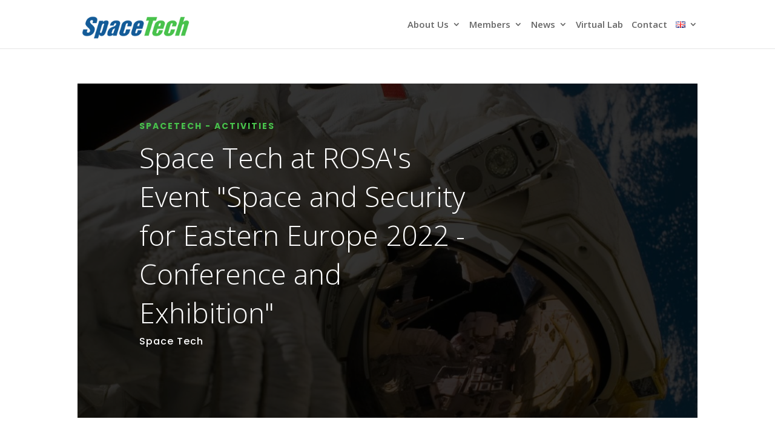

--- FILE ---
content_type: text/html; charset=UTF-8
request_url: https://www.spacetech.ro/en/space-tech-at-space-and-security-for-eastern-europe-2022-conference-and-exhibition/
body_size: 9752
content:
<!DOCTYPE html>
<html lang="en-US">
<head>
	<meta charset="UTF-8" />
<meta http-equiv="X-UA-Compatible" content="IE=edge">
	<link rel="pingback" href="https://www.spacetech.ro/xmlrpc.php" />

	<script type="text/javascript">
		document.documentElement.className = 'js';
	</script>

	<script>var et_site_url='https://www.spacetech.ro';var et_post_id='4695';function et_core_page_resource_fallback(a,b){"undefined"===typeof b&&(b=a.sheet.cssRules&&0===a.sheet.cssRules.length);b&&(a.onerror=null,a.onload=null,a.href?a.href=et_site_url+"/?et_core_page_resource="+a.id+et_post_id:a.src&&(a.src=et_site_url+"/?et_core_page_resource="+a.id+et_post_id))}
</script><title>Space Tech at &#8220;Space and Security for Eastern Europe 2022 &#8211; Conference and Exhibition&#8221; | SpaceTech</title>
<link rel='dns-prefetch' href='//www.google.com' />
<link rel='dns-prefetch' href='//fonts.googleapis.com' />
<link rel='dns-prefetch' href='//s.w.org' />
<link rel="alternate" type="application/rss+xml" title="SpaceTech &raquo; Feed" href="https://www.spacetech.ro/en/feed/" />
<link rel="alternate" type="application/rss+xml" title="SpaceTech &raquo; Comments Feed" href="https://www.spacetech.ro/en/comments/feed/" />
		<script type="text/javascript">
			window._wpemojiSettings = {"baseUrl":"https:\/\/s.w.org\/images\/core\/emoji\/12.0.0-1\/72x72\/","ext":".png","svgUrl":"https:\/\/s.w.org\/images\/core\/emoji\/12.0.0-1\/svg\/","svgExt":".svg","source":{"concatemoji":"https:\/\/www.spacetech.ro\/wp-includes\/js\/wp-emoji-release.min.js?ver=5.3.20"}};
			!function(e,a,t){var n,r,o,i=a.createElement("canvas"),p=i.getContext&&i.getContext("2d");function s(e,t){var a=String.fromCharCode;p.clearRect(0,0,i.width,i.height),p.fillText(a.apply(this,e),0,0);e=i.toDataURL();return p.clearRect(0,0,i.width,i.height),p.fillText(a.apply(this,t),0,0),e===i.toDataURL()}function c(e){var t=a.createElement("script");t.src=e,t.defer=t.type="text/javascript",a.getElementsByTagName("head")[0].appendChild(t)}for(o=Array("flag","emoji"),t.supports={everything:!0,everythingExceptFlag:!0},r=0;r<o.length;r++)t.supports[o[r]]=function(e){if(!p||!p.fillText)return!1;switch(p.textBaseline="top",p.font="600 32px Arial",e){case"flag":return s([127987,65039,8205,9895,65039],[127987,65039,8203,9895,65039])?!1:!s([55356,56826,55356,56819],[55356,56826,8203,55356,56819])&&!s([55356,57332,56128,56423,56128,56418,56128,56421,56128,56430,56128,56423,56128,56447],[55356,57332,8203,56128,56423,8203,56128,56418,8203,56128,56421,8203,56128,56430,8203,56128,56423,8203,56128,56447]);case"emoji":return!s([55357,56424,55356,57342,8205,55358,56605,8205,55357,56424,55356,57340],[55357,56424,55356,57342,8203,55358,56605,8203,55357,56424,55356,57340])}return!1}(o[r]),t.supports.everything=t.supports.everything&&t.supports[o[r]],"flag"!==o[r]&&(t.supports.everythingExceptFlag=t.supports.everythingExceptFlag&&t.supports[o[r]]);t.supports.everythingExceptFlag=t.supports.everythingExceptFlag&&!t.supports.flag,t.DOMReady=!1,t.readyCallback=function(){t.DOMReady=!0},t.supports.everything||(n=function(){t.readyCallback()},a.addEventListener?(a.addEventListener("DOMContentLoaded",n,!1),e.addEventListener("load",n,!1)):(e.attachEvent("onload",n),a.attachEvent("onreadystatechange",function(){"complete"===a.readyState&&t.readyCallback()})),(n=t.source||{}).concatemoji?c(n.concatemoji):n.wpemoji&&n.twemoji&&(c(n.twemoji),c(n.wpemoji)))}(window,document,window._wpemojiSettings);
		</script>
		<meta content="SpaceTechTransilvania by MM v.1.0" name="generator"/><style type="text/css">
img.wp-smiley,
img.emoji {
	display: inline !important;
	border: none !important;
	box-shadow: none !important;
	height: 1em !important;
	width: 1em !important;
	margin: 0 .07em !important;
	vertical-align: -0.1em !important;
	background: none !important;
	padding: 0 !important;
}
</style>
	<!-- <link rel='stylesheet' id='parent-style-css'  href='https://www.spacetech.ro/wp-content/themes/Divi/style.css?ver=5.3.20' type='text/css' media='all' /> -->
<link rel="stylesheet" type="text/css" href="//www.spacetech.ro/wp-content/cache/www.spacetech.ro/wpfc-minified/7li0dl9k/btlck.css" media="all"/>
<link rel='stylesheet' id='divi-fonts-css'  href='https://fonts.googleapis.com/css?family=Open+Sans:300italic,400italic,600italic,700italic,800italic,400,300,600,700,800&#038;subset=latin,latin-ext' type='text/css' media='all' />
<link rel='stylesheet' id='divi-style-css'  href='https://www.spacetech.ro/wp-content/themes/STT/style.css?ver=4.3.2' type='text/css' media='all' />
<link rel='stylesheet' id='et-builder-googlefonts-cached-css'  href='https://fonts.googleapis.com/css?family=Poppins%3A100%2C100italic%2C200%2C200italic%2C300%2C300italic%2Cregular%2Citalic%2C500%2C500italic%2C600%2C600italic%2C700%2C700italic%2C800%2C800italic%2C900%2C900italic%7COpen+Sans%3A300%2C300italic%2Cregular%2Citalic%2C600%2C600italic%2C700%2C700italic%2C800%2C800italic%7CSaira+Extra+Condensed%3A100%2C200%2C300%2Cregular%2C500%2C600%2C700%2C800%2C900&#038;ver=5.3.20#038;subset=latin,latin-ext' type='text/css' media='all' />
<!-- <link rel='stylesheet' id='dashicons-css'  href='https://www.spacetech.ro/wp-includes/css/dashicons.min.css?ver=5.3.20' type='text/css' media='all' /> -->
<!-- <link rel='stylesheet' id='main-css'  href='https://www.spacetech.ro/wp-content/themes/STT/css/main.css?ver=202208160945' type='text/css' media='all' /> -->
<link rel="stylesheet" type="text/css" href="//www.spacetech.ro/wp-content/cache/www.spacetech.ro/wpfc-minified/8k6o3762/c3l05.css" media="all"/>
<script type='text/javascript' src='https://www.spacetech.ro/wp-includes/js/jquery/jquery.js?ver=1.12.4-wp'></script>
<script type='text/javascript' src='https://www.spacetech.ro/wp-includes/js/jquery/jquery-migrate.min.js?ver=1.4.1'></script>
<script type='text/javascript' src='https://www.google.com/recaptcha/api.js?render=6LcM1vIUAAAAAAYdtvKeeKGJcRvMlj8kUqerfFdC&#038;ver=5.3.20'></script>
<script type='text/javascript'>
/* <![CDATA[ */
var et_core_api_spam_recaptcha = {"site_key":"6LcM1vIUAAAAAAYdtvKeeKGJcRvMlj8kUqerfFdC","page_action":{"action":"spacetechatspaceandsecurityforeasterneurope2022conferenceandexhibition"}};
/* ]]> */
</script>
<script type='text/javascript' src='https://www.spacetech.ro/wp-content/themes/Divi/core/admin/js/recaptcha.js?ver=5.3.20'></script>
<link rel='https://api.w.org/' href='https://www.spacetech.ro/wp-json/' />
<link rel="EditURI" type="application/rsd+xml" title="RSD" href="https://www.spacetech.ro/xmlrpc.php?rsd" />
<link rel="wlwmanifest" type="application/wlwmanifest+xml" href="https://www.spacetech.ro/wp-includes/wlwmanifest.xml" /> 
<link rel='prev' title='New Sun Missions to Help NASA Better Understand Earth-Sun Environment' href='https://www.spacetech.ro/en/new-sun-missions-to-help-nasa-better-understand-earth-sun-environment/' />
<link rel='next' title='Space Systems Engineering Workshop 21.11.2023' href='https://www.spacetech.ro/en/space-systems-engineering-workshop/' />
<meta name="generator" content="WordPress 5.3.20" />
<link rel="canonical" href="https://www.spacetech.ro/en/space-tech-at-space-and-security-for-eastern-europe-2022-conference-and-exhibition/" />
<link rel='shortlink' href='https://www.spacetech.ro/?p=4695' />
<link rel="alternate" type="application/json+oembed" href="https://www.spacetech.ro/wp-json/oembed/1.0/embed?url=https%3A%2F%2Fwww.spacetech.ro%2Fen%2Fspace-tech-at-space-and-security-for-eastern-europe-2022-conference-and-exhibition%2F" />
<link rel="alternate" type="text/xml+oembed" href="https://www.spacetech.ro/wp-json/oembed/1.0/embed?url=https%3A%2F%2Fwww.spacetech.ro%2Fen%2Fspace-tech-at-space-and-security-for-eastern-europe-2022-conference-and-exhibition%2F&#038;format=xml" />
<link rel="alternate" href="https://www.spacetech.ro/en/space-tech-at-space-and-security-for-eastern-europe-2022-conference-and-exhibition/" hreflang="en" />
<link rel="alternate" href="https://www.spacetech.ro/ro/space-tech-la-space-and-security-for-eastern-europe-2022-conference-and-exhibition/" hreflang="ro" />
<meta name="viewport" content="width=device-width, initial-scale=1.0, maximum-scale=1.0, user-scalable=0" /><link rel="shortcut icon" href="" /><style id="et-core-unified-4695-cached-inline-styles">#footer-widgets .footer-widget a,#footer-widgets .footer-widget li a,#footer-widgets .footer-widget li a:hover{color:#ffffff}.footer-widget{color:#ffffff}.et_slide_in_menu_container,.et_slide_in_menu_container .et-search-field{letter-spacing:px}.et_slide_in_menu_container .et-search-field::-moz-placeholder{letter-spacing:px}.et_slide_in_menu_container .et-search-field::-webkit-input-placeholder{letter-spacing:px}.et_slide_in_menu_container .et-search-field:-ms-input-placeholder{letter-spacing:px}@media only screen and (min-width:981px){#logo{max-height:76%}.et_pb_svg_logo #logo{height:76%}}@media only screen and (min-width:1350px){.et_pb_row{padding:27px 0}.et_pb_section{padding:54px 0}.single.et_pb_pagebuilder_layout.et_full_width_page .et_post_meta_wrapper{padding-top:81px}.et_pb_fullwidth_section{padding:0}}@media (max-width:980px){.et_non_fixed_nav.et_transparent_nav #main-header,.et_non_fixed_nav.et_transparent_nav #top-header,.et_fixed_nav #main-header,.et_fixed_nav #top-header{position:fixed}}#fullContent{display:none}#shortContent{display:block}.readMoreLink{font-weight:bold;cursor:pointer;color:#135B98}</style></head>
<body class="post-template-default single single-post postid-4695 single-format-standard et_bloom et_pb_button_helper_class et_fixed_nav et_show_nav et_primary_nav_dropdown_animation_fade et_secondary_nav_dropdown_animation_fade et_header_style_left et_pb_footer_columns4 et_cover_background et_pb_gutter windows et_pb_gutters3 et_pb_pagebuilder_layout et_no_sidebar et_divi_theme et-db et_minified_js et_minified_css">
	<div id="page-container">

	
	
			<header id="main-header" data-height-onload="66">
			<div class="container clearfix et_menu_container">
							<div class="logo_container">
					<span class="logo_helper"></span>
					<a href="https://www.spacetech.ro/en/">
						<img src="https://www.spacetech.ro/wp-content/uploads/2020/11/stt-logo-spacetech-500.png" alt="SpaceTech" id="logo" data-height-percentage="76" />
					</a>
				</div>
							<div id="et-top-navigation" data-height="66" data-fixed-height="40">
											<nav id="top-menu-nav">
						<ul id="top-menu" class="nav"><li id="menu-item-131" class="first-level aboutusMenu menu-item menu-item-type-custom menu-item-object-custom menu-item-has-children menu-item-131"><a href="/#aboutus">About Us</a>
<ul class="sub-menu">
	<li id="menu-item-532" class="second-level menu-item menu-item-type-custom menu-item-object-custom menu-item-532"><a href="/en/#goal">Goal</a></li>
	<li id="menu-item-533" class="second-level menu-item menu-item-type-custom menu-item-object-custom menu-item-533"><a href="/en/#objectives">Objectives</a></li>
	<li id="menu-item-534" class="second-level menu-item menu-item-type-custom menu-item-object-custom menu-item-534"><a href="/en/#strategies">Strategies</a></li>
	<li id="menu-item-535" class="second-level menu-item menu-item-type-custom menu-item-object-custom menu-item-535"><a href="/en/#activities">Activities</a></li>
</ul>
</li>
<li id="menu-item-525" class="first-level membersMenu menu-item menu-item-type-post_type menu-item-object-page menu-item-has-children menu-item-525"><a href="https://www.spacetech.ro/en/members/">Members</a>
<ul class="sub-menu">
	<li id="menu-item-526" class="second-level menu-item menu-item-type-custom menu-item-object-custom menu-item-526"><a href="/en/infrastructure?filter=academia">Academia</a></li>
	<li id="menu-item-527" class="second-level menu-item menu-item-type-custom menu-item-object-custom menu-item-527"><a href="/en/infrastructure?filter=research">Research</a></li>
	<li id="menu-item-1902" class="second-level menu-item menu-item-type-custom menu-item-object-custom menu-item-1902"><a href="/en/infrastructure?filter=industry">Industry</a></li>
	<li id="menu-item-528" class="second-level menu-item menu-item-type-custom menu-item-object-custom menu-item-528"><a href="/en/local-administration">Local Administration</a></li>
	<li id="menu-item-25" class="second-level menu-item menu-item-type-post_type menu-item-object-page menu-item-25"><a href="https://www.spacetech.ro/en/infrastructure/">Infrastructure</a></li>
	<li id="menu-item-529" class="second-level menu-item menu-item-type-custom menu-item-object-custom menu-item-529"><a href="/members#become-a-member">Become a member</a></li>
</ul>
</li>
<li id="menu-item-330" class="first-level menu-item menu-item-type-custom menu-item-object-custom menu-item-has-children menu-item-330"><a href="#">News</a>
<ul class="sub-menu">
	<li id="menu-item-230" class="second-level menu-item menu-item-type-post_type menu-item-object-page menu-item-230"><a href="https://www.spacetech.ro/en/funding-opportunities/">Funding Opportunities</a></li>
	<li id="menu-item-335" class="second-level menu-item menu-item-type-post_type menu-item-object-page menu-item-335"><a href="https://www.spacetech.ro/en/aerospace-events/">Aerospace Events</a></li>
	<li id="menu-item-351" class="second-level menu-item menu-item-type-post_type menu-item-object-page menu-item-351"><a href="https://www.spacetech.ro/en/scientific-news/">Scientific News</a></li>
</ul>
</li>
<li id="menu-item-1976" class="menu-item menu-item-type-post_type menu-item-object-page menu-item-1976"><a href="https://www.spacetech.ro/en/laboratory/">Virtual Lab</a></li>
<li id="menu-item-23" class="menu-item menu-item-type-post_type menu-item-object-page menu-item-23"><a href="https://www.spacetech.ro/en/contact/">Contact</a></li>
<li id="menu-item-567" class="pll-parent-menu-item menu-item menu-item-type-custom menu-item-object-custom current-menu-parent menu-item-has-children menu-item-567"><a href="#pll_switcher"><img src="[data-uri]" title="English" alt="English" width="16" height="11" /><span style="margin-left:0.3em;">English</span></a>
<ul class="sub-menu">
	<li class="lang-item lang-item-9 lang-item-en current-lang lang-item-first menu-item menu-item-type-custom menu-item-object-custom menu-item-567-en"><a href="https://www.spacetech.ro/en/space-tech-at-space-and-security-for-eastern-europe-2022-conference-and-exhibition/" hreflang="en-US" lang="en-US"><img src="[data-uri]" title="English" alt="English" width="16" height="11" /><span style="margin-left:0.3em;">English</span></a></li>
	<li class="lang-item lang-item-12 lang-item-ro menu-item menu-item-type-custom menu-item-object-custom menu-item-567-ro"><a href="https://www.spacetech.ro/ro/space-tech-la-space-and-security-for-eastern-europe-2022-conference-and-exhibition/" hreflang="ro-RO" lang="ro-RO"><img src="[data-uri]" title="Română" alt="Română" width="16" height="11" /><span style="margin-left:0.3em;">Română</span></a></li>
</ul>
</li>
</ul>						</nav>
					
					
					
					
					<div id="et_mobile_nav_menu">
				<div class="mobile_nav closed">
					<span class="select_page">Select Page</span>
					<span class="mobile_menu_bar mobile_menu_bar_toggle"></span>
				</div>
			</div>				</div> <!-- #et-top-navigation -->
			</div> <!-- .container -->
			<div class="et_search_outer">
				<div class="container et_search_form_container">
					<form role="search" method="get" class="et-search-form" action="https://www.spacetech.ro/en/">
					<input type="search" class="et-search-field" placeholder="Search &hellip;" value="" name="s" title="Search for:" />					</form>
					<span class="et_close_search_field"></span>
				</div>
			</div>
		</header> <!-- #main-header -->
			<div id="et-main-area">
	
<div id="main-content">
		<div class="container">
		<div id="content-area" class="clearfix">
			<div id="left-area">
											<article id="post-4695" class="et_pb_post post-4695 post type-post status-publish format-standard has-post-thumbnail hentry category-activities_en">
					
					<div class="entry-content">
					<div id="et-boc" class="et-boc">
			
		<div class="et-l et-l--post">
			<div class="et_builder_inner_content et_pb_gutters3">
		<div class="et_pb_section et_pb_section_0 et_pb_fullwidth_section et_section_regular" >
				
				
				
				
					<section class="et_pb_module et_pb_fullwidth_header et_pb_fullwidth_header_0 et_hover_enabled et_pb_section_parallax et_pb_text_align_left et_pb_bg_layout_dark">
				<span class="et_parallax_bg_wrap"><span
						class="et_parallax_bg"
						style="background-image: url(https://www.spacetech.ro/wp-content/uploads/2020/04/sky-earth-space-cropped.jpg);"
					></span></span>
				
				<div class="et_pb_fullwidth_header_container left">
					<div class="header-content-container center">
					<div class="header-content">
						
						<h1 class="et_pb_module_header">SpaceTech - Activities</h1>
						<span class="et_pb_fullwidth_header_subhead">Space Tech at ROSA's Event "Space and Security for Eastern Europe 2022 - Conference and Exhibition"</span>
						<div class="et_pb_header_content_wrapper"><p>Space Tech</p></div>
						
					</div>
				</div>
					
				</div>
				<div class="et_pb_fullwidth_header_overlay"></div>
				<div class="et_pb_fullwidth_header_scroll"></div>
			</section>
				
				
			</div> <!-- .et_pb_section --><div class="et_pb_section et_pb_section_1 et_section_regular" >
				
				
				
				
					<div class="et_pb_row et_pb_row_0">
				<div class="et_pb_column et_pb_column_2_5 et_pb_column_0  et_pb_css_mix_blend_mode_passthrough">
				
				
				<div class="et_pb_module et_pb_image et_pb_image_0 et_animated et-waypoint">
				
				
				<span class="et_pb_image_wrap "><img src="https://www.spacetech.ro/wp-content/uploads/2022/06/Poze-eveniment-ROSA-1.png" alt="" title="" srcset="https://www.spacetech.ro/wp-content/uploads/2022/06/Poze-eveniment-ROSA-1.png 562w, https://www.spacetech.ro/wp-content/uploads/2022/06/Poze-eveniment-ROSA-1-480x738.png 480w" sizes="(min-width: 0px) and (max-width: 480px) 480px, (min-width: 481px) 562px, 100vw" /></span>
			</div>
			</div> <!-- .et_pb_column --><div class="et_pb_column et_pb_column_3_5 et_pb_column_1  et_pb_css_mix_blend_mode_passthrough et-last-child">
				
				
				<div class="et_pb_module et_pb_text et_pb_text_0 et_clickable  et_pb_text_align_justified et_pb_bg_layout_light">
				
				
				<div class="et_pb_text_inner"><p>Space Tech was present at the event held by Romanian Space Agency (ROSA), at the Parliament Palace, from 16 to 19.05.2022, &#8220;Space and Security for Eastern Europe 2022 &#8211; Conference and Exhibition&#8221;, where the event also marked the 10th anniversary of Romania&#8217;s accession to the Charter of the European Space Agency. Our association had the opportunity to present its existing members, the way it functions and its main objectives. </p>
<p>Space Tech had its own stand where some of our members presented their information on the activities carried out in the aerospace field in projects developed with ESA, and on 19.05.2022, Ana Cucu also gave a presentation of the association with information on how Space Tech works and to introduce the members associated.</p>
<p>Many entities have shown interest in us regarding our organization and we had the opportunity to contact directly Mr. Ph.D. Dumitru-Dorin Prunariu, who was the first Romanian astronaut, and 103th person in space, so we had the opportunity to invite him to represent us as an honorary member of Space Tech.</p>
<p>We thank ROSA for this opportunity and we want to collaborate in near future for the development of new innovative projects in the aerospace sector.</p>
<p>More information about the event can be found here.</p></div>
			</div> <!-- .et_pb_text -->
			</div> <!-- .et_pb_column -->
				
				
			</div> <!-- .et_pb_row -->
				
				
			</div> <!-- .et_pb_section --><div class="et_pb_section et_pb_section_2 et_section_regular" >
				
				
				
				
					<div class="et_pb_row et_pb_row_1">
				<div class="et_pb_column et_pb_column_4_4 et_pb_column_2  et_pb_css_mix_blend_mode_passthrough et-last-child">
				
				
				<div class="et_pb_button_module_wrapper et_pb_button_0_wrapper et_pb_button_alignment_center et_pb_module ">
				<a class="et_pb_button et_pb_button_0 et_pb_bg_layout_light" href="/en/#activities">Back</a>
			</div>
			</div> <!-- .et_pb_column -->
				
				
			</div> <!-- .et_pb_row -->
				
				
			</div> <!-- .et_pb_section -->		</div><!-- .et_builder_inner_content -->
	</div><!-- .et-l -->
	
			
		</div><!-- #et-boc -->
							</div> <!-- .entry-content -->
					<div class="et_post_meta_wrapper">
										</div> <!-- .et_post_meta_wrapper -->
				</article> <!-- .et_pb_post -->

						</div> <!-- #left-area -->

					</div> <!-- #content-area -->
	</div> <!-- .container -->
	</div> <!-- #main-content -->


			<footer id="main-footer">
				

		
				<div id="footer-bottom">
					<div class="container clearfix">
				<ul class="et-social-icons">

	<li class="et-social-icon et-social-facebook">
		<a href="#" class="icon">
			<span>Facebook</span>
		</a>
	</li>

</ul><div id="footer-info">© 2020 - SpaceTech<br>
Un site de <a href="https://www.manifest.ro" target="_blank" title="Creare Site Web Cluj-Napoca">manifest.ro</a></div>					</div>	<!-- .container -->
				</div>
			</footer> <!-- #main-footer -->
		</div> <!-- #et-main-area -->


	</div> <!-- #page-container -->

		<script type="text/javascript">
				var et_animation_data = [{"class":"et_pb_image_0","style":"slideLeft","repeat":"once","duration":"1000ms","delay":"0ms","intensity":"50%","starting_opacity":"0%","speed_curve":"ease-in-out"}];
				var et_link_options_data = [{"class":"et_pb_text_0","url":"https:\/\/www.rosa.ro\/index.php\/ro\/noutati-rosa\/stiri\/6386-liderii-europeni-din-domeniul-spatial-discuta-la-bucuresti-tematica-spatiu-si-securitate-pentru-europa-de-est","target":"_self"}];
			</script>
	<!-- Global site tag (gtag.js) - Google Analytics -->
<script async src="https://www.googletagmanager.com/gtag/js?id=UA-165424709-1"></script>
<script>
  window.dataLayer = window.dataLayer || [];
  function gtag(){dataLayer.push(arguments);}
  gtag('js', new Date());

  gtag('config', 'UA-165424709-1');
</script>

<script type="text/javascript">

	(function($) {
       
function setup_collapsible_submenus() {
     
var FirstLevel = $('.et_mobile_menu .first-level > a');
   
	FirstLevel.off('click').click(function(event) {
		if(event.target === this){
			$(this).attr('href', '#');  
			$(this).parent().children().children().toggleClass('reveal-items');
			$(this).toggleClass('icon-switch');
		}
	
	});
   
 
}
       
$(window).load(function() {
	
$('.readMoreLink').click(function() {
	$('#shortContent').hide();
	$('#fullContent').show();
});
	
$('li.aboutusMenu > a').html("<span onclick=\"window.open('/#aboutus', '_self'); \" style=\"display:inline !important;\">" + $('li.aboutusMenu > a').html()  + "</span>" );	
	
$('li.membersMenu > a').html("<span onclick=\"window.open('/members', '_self'); \" style=\"display:inline !important;\">" + $('li.membersMenu > a').html()  + "</span>" );	
	
setTimeout(function() {
setup_collapsible_submenus();
}, 700);
	
$('.backButton').click(function() {
	history.back();
});

$('#optinBox').prepend('<span class="et_bloom_close_button"></span>');
	
$('.et_bloom_close_button').click(function() {
	$('#optinBox').css('transform', 'none');
	$(this).css('display', 'none');
});
	
});
		
		
  
})(jQuery);

</script><script type='text/javascript'>
/* <![CDATA[ */
var DIVI = {"item_count":"%d Item","items_count":"%d Items"};
var et_shortcodes_strings = {"previous":"Previous","next":"Next"};
var et_pb_custom = {"ajaxurl":"https:\/\/www.spacetech.ro\/wp-admin\/admin-ajax.php","images_uri":"https:\/\/www.spacetech.ro\/wp-content\/themes\/Divi\/images","builder_images_uri":"https:\/\/www.spacetech.ro\/wp-content\/themes\/Divi\/includes\/builder\/images","et_frontend_nonce":"2efbf18762","subscription_failed":"Please, check the fields below to make sure you entered the correct information.","et_ab_log_nonce":"c36eb47048","fill_message":"Please, fill in the following fields:","contact_error_message":"Please, fix the following errors:","invalid":"Invalid email","captcha":"Captcha","prev":"Prev","previous":"Previous","next":"Next","wrong_captcha":"You entered the wrong number in captcha.","ignore_waypoints":"no","is_divi_theme_used":"1","widget_search_selector":".widget_search","ab_tests":[],"is_ab_testing_active":"","page_id":"4695","unique_test_id":"","ab_bounce_rate":"5","is_cache_plugin_active":"yes","is_shortcode_tracking":"","tinymce_uri":""}; var et_frontend_scripts = {"builderCssContainerPrefix":"#et-boc","builderCssLayoutPrefix":"#et-boc .et-l"};
var et_pb_box_shadow_elements = [];
var et_pb_motion_elements = {"desktop":[],"tablet":[],"phone":[]};
/* ]]> */
</script>
<script type='text/javascript' src='https://www.spacetech.ro/wp-content/themes/Divi/js/custom.unified.js?ver=4.3.2'></script>
<script type='text/javascript' src='https://www.spacetech.ro/wp-content/themes/Divi/core/admin/js/common.js?ver=4.3.2'></script>
<script type='text/javascript' src='https://www.spacetech.ro/wp-includes/js/wp-embed.min.js?ver=5.3.20'></script>
<script type="text/javascript">(function() {
				var expirationDate = new Date();
				expirationDate.setTime( expirationDate.getTime() + 31536000 * 1000 );
				document.cookie = "pll_language=en; expires=" + expirationDate.toUTCString() + "; path=/";
			}());</script><style id="et-core-unified-4695-cached-inline-styles-2">.et_pb_fullwidth_header_0.et_pb_fullwidth_header .header-content h1,.et_pb_fullwidth_header_0.et_pb_fullwidth_header .header-content h2.et_pb_module_header,.et_pb_fullwidth_header_0.et_pb_fullwidth_header .header-content h3.et_pb_module_header,.et_pb_fullwidth_header_0.et_pb_fullwidth_header .header-content h4.et_pb_module_header,.et_pb_fullwidth_header_0.et_pb_fullwidth_header .header-content h5.et_pb_module_header,.et_pb_fullwidth_header_0.et_pb_fullwidth_header .header-content h6.et_pb_module_header{font-family:'Poppins',Helvetica,Arial,Lucida,sans-serif;font-weight:700;text-transform:uppercase;font-size:14px;color:#48C24C!important;letter-spacing:2px;line-height:1.4em}.et_pb_fullwidth_header_0.et_pb_fullwidth_header .et_pb_header_content_wrapper{font-family:'Poppins',Helvetica,Arial,Lucida,sans-serif;font-size:16px;letter-spacing:1px;line-height:2em}.et_pb_fullwidth_header_0.et_pb_fullwidth_header .et_pb_fullwidth_header_subhead{font-family:'Open Sans',Helvetica,Arial,Lucida,sans-serif;font-weight:300;font-size:46px;line-height:1.4em}.et_pb_fullwidth_header.et_pb_fullwidth_header_0{background-color:rgba(255,255,255,0)}.et_pb_fullwidth_header_0{padding-top:5%;padding-bottom:100px}body #page-container .et_pb_section .et_pb_fullwidth_header_0 .et_pb_button_two.et_pb_button{border-width:1px!important;border-color:rgba(255,255,255,0.3);border-radius:0px;letter-spacing:1px;font-size:20px;font-family:'Saira Extra Condensed',Helvetica,Arial,Lucida,sans-serif!important;font-weight:600!important;text-transform:uppercase!important}body #page-container .et_pb_section .et_pb_fullwidth_header_0 .et_pb_button_one.et_pb_button{border-width:1px!important;border-color:rgba(255,255,255,0.3);border-radius:0px;letter-spacing:1px;font-size:20px;font-family:'Saira Extra Condensed',Helvetica,Arial,Lucida,sans-serif!important;font-weight:600!important;text-transform:uppercase!important}body #page-container .et_pb_section .et_pb_fullwidth_header_0 .et_pb_button_one.et_pb_button:hover{color:#edbb5f!important;padding-right:2em;padding-left:0.7em;background-image:initial!important;background-color:rgba(0,0,0,0)!important}body #page-container .et_pb_section .et_pb_fullwidth_header_0 .et_pb_button_two.et_pb_button:hover{color:#edbb5f!important;padding-right:2em;padding-left:0.7em;background-image:initial!important;background-color:rgba(0,0,0,0)!important}body #page-container .et_pb_section .et_pb_fullwidth_header_0 .et_pb_button_one.et_pb_button:hover:after{margin-left:.3em;left:auto;margin-left:.3em;opacity:1}body #page-container .et_pb_section .et_pb_fullwidth_header_0 .et_pb_button_two.et_pb_button:hover:after{margin-left:.3em;left:auto;margin-left:.3em;opacity:1}body #page-container .et_pb_section .et_pb_fullwidth_header_0 .et_pb_button_one.et_pb_button:after{color:#edbb5f;line-height:inherit;font-size:inherit!important;opacity:0;margin-left:-1em;left:auto;display:inline-block}body #page-container .et_pb_section .et_pb_fullwidth_header_0 .et_pb_button_two.et_pb_button:after{color:#edbb5f;line-height:inherit;font-size:inherit!important;opacity:0;margin-left:-1em;left:auto;display:inline-block}.et_pb_fullwidth_header_0 .et_pb_button_one.et_pb_button,.et_pb_fullwidth_header_0 .et_pb_button_two.et_pb_button{transition:color 300ms ease 0ms,background-color 300ms ease 0ms,color 300ms ease 0ms,background-color 300ms ease 0ms}.et_pb_fullwidth_header_0.et_pb_fullwidth_header .et_pb_fullwidth_header_container .header-content{max-width:550px}.et_pb_fullwidth_header_0.et_pb_fullwidth_header .et_pb_fullwidth_header_overlay{background-color:rgba(0,0,0,0.8)}.et_pb_image_0{text-align:left;margin-left:0}.et_pb_button_0,.et_pb_button_0:after{transition:all 300ms ease 0ms}@media only screen and (max-width:980px){body #page-container .et_pb_section .et_pb_fullwidth_header_0 .et_pb_button_one.et_pb_button:after{line-height:inherit;font-size:inherit!important;margin-left:-1em;left:auto;display:inline-block;opacity:0;content:attr(data-icon);font-family:"ETmodules"!important}body #page-container .et_pb_section .et_pb_fullwidth_header_0 .et_pb_button_two.et_pb_button:after{line-height:inherit;font-size:inherit!important;margin-left:-1em;left:auto;display:inline-block;opacity:0;content:attr(data-icon);font-family:"ETmodules"!important}body #page-container .et_pb_section .et_pb_fullwidth_header_0 .et_pb_button_one.et_pb_button:before{display:none}body #page-container .et_pb_section .et_pb_fullwidth_header_0 .et_pb_button_two.et_pb_button:before{display:none}body #page-container .et_pb_section .et_pb_fullwidth_header_0 .et_pb_button_one.et_pb_button:hover:after{margin-left:.3em;left:auto;margin-left:.3em;opacity:1}body #page-container .et_pb_section .et_pb_fullwidth_header_0 .et_pb_button_two.et_pb_button:hover:after{margin-left:.3em;left:auto;margin-left:.3em;opacity:1}.et_pb_image_0{margin-left:auto;margin-right:auto}}@media only screen and (max-width:767px){body #page-container .et_pb_section .et_pb_fullwidth_header_0 .et_pb_button_one.et_pb_button:after{line-height:inherit;font-size:inherit!important;margin-left:-1em;left:auto;display:inline-block;opacity:0;content:attr(data-icon);font-family:"ETmodules"!important}body #page-container .et_pb_section .et_pb_fullwidth_header_0 .et_pb_button_two.et_pb_button:after{line-height:inherit;font-size:inherit!important;margin-left:-1em;left:auto;display:inline-block;opacity:0;content:attr(data-icon);font-family:"ETmodules"!important}body #page-container .et_pb_section .et_pb_fullwidth_header_0 .et_pb_button_one.et_pb_button:before{display:none}body #page-container .et_pb_section .et_pb_fullwidth_header_0 .et_pb_button_two.et_pb_button:before{display:none}body #page-container .et_pb_section .et_pb_fullwidth_header_0 .et_pb_button_one.et_pb_button:hover:after{margin-left:.3em;left:auto;margin-left:.3em;opacity:1}body #page-container .et_pb_section .et_pb_fullwidth_header_0 .et_pb_button_two.et_pb_button:hover:after{margin-left:.3em;left:auto;margin-left:.3em;opacity:1}.et_pb_image_0{margin-left:auto;margin-right:auto}}</style><script defer src="https://static.cloudflareinsights.com/beacon.min.js/vcd15cbe7772f49c399c6a5babf22c1241717689176015" integrity="sha512-ZpsOmlRQV6y907TI0dKBHq9Md29nnaEIPlkf84rnaERnq6zvWvPUqr2ft8M1aS28oN72PdrCzSjY4U6VaAw1EQ==" data-cf-beacon='{"version":"2024.11.0","token":"5397725a554b4a1bbbf1d0150bab7d8b","r":1,"server_timing":{"name":{"cfCacheStatus":true,"cfEdge":true,"cfExtPri":true,"cfL4":true,"cfOrigin":true,"cfSpeedBrain":true},"location_startswith":null}}' crossorigin="anonymous"></script>
</body>
</html><!-- WP Fastest Cache file was created in 0.35403394699097 seconds, on 07-01-26 4:18:55 --><!-- via php -->

--- FILE ---
content_type: text/html; charset=utf-8
request_url: https://www.google.com/recaptcha/api2/anchor?ar=1&k=6LcM1vIUAAAAAAYdtvKeeKGJcRvMlj8kUqerfFdC&co=aHR0cHM6Ly93d3cuc3BhY2V0ZWNoLnJvOjQ0Mw..&hl=en&v=PoyoqOPhxBO7pBk68S4YbpHZ&size=invisible&anchor-ms=20000&execute-ms=30000&cb=14forc63gom3
body_size: 48761
content:
<!DOCTYPE HTML><html dir="ltr" lang="en"><head><meta http-equiv="Content-Type" content="text/html; charset=UTF-8">
<meta http-equiv="X-UA-Compatible" content="IE=edge">
<title>reCAPTCHA</title>
<style type="text/css">
/* cyrillic-ext */
@font-face {
  font-family: 'Roboto';
  font-style: normal;
  font-weight: 400;
  font-stretch: 100%;
  src: url(//fonts.gstatic.com/s/roboto/v48/KFO7CnqEu92Fr1ME7kSn66aGLdTylUAMa3GUBHMdazTgWw.woff2) format('woff2');
  unicode-range: U+0460-052F, U+1C80-1C8A, U+20B4, U+2DE0-2DFF, U+A640-A69F, U+FE2E-FE2F;
}
/* cyrillic */
@font-face {
  font-family: 'Roboto';
  font-style: normal;
  font-weight: 400;
  font-stretch: 100%;
  src: url(//fonts.gstatic.com/s/roboto/v48/KFO7CnqEu92Fr1ME7kSn66aGLdTylUAMa3iUBHMdazTgWw.woff2) format('woff2');
  unicode-range: U+0301, U+0400-045F, U+0490-0491, U+04B0-04B1, U+2116;
}
/* greek-ext */
@font-face {
  font-family: 'Roboto';
  font-style: normal;
  font-weight: 400;
  font-stretch: 100%;
  src: url(//fonts.gstatic.com/s/roboto/v48/KFO7CnqEu92Fr1ME7kSn66aGLdTylUAMa3CUBHMdazTgWw.woff2) format('woff2');
  unicode-range: U+1F00-1FFF;
}
/* greek */
@font-face {
  font-family: 'Roboto';
  font-style: normal;
  font-weight: 400;
  font-stretch: 100%;
  src: url(//fonts.gstatic.com/s/roboto/v48/KFO7CnqEu92Fr1ME7kSn66aGLdTylUAMa3-UBHMdazTgWw.woff2) format('woff2');
  unicode-range: U+0370-0377, U+037A-037F, U+0384-038A, U+038C, U+038E-03A1, U+03A3-03FF;
}
/* math */
@font-face {
  font-family: 'Roboto';
  font-style: normal;
  font-weight: 400;
  font-stretch: 100%;
  src: url(//fonts.gstatic.com/s/roboto/v48/KFO7CnqEu92Fr1ME7kSn66aGLdTylUAMawCUBHMdazTgWw.woff2) format('woff2');
  unicode-range: U+0302-0303, U+0305, U+0307-0308, U+0310, U+0312, U+0315, U+031A, U+0326-0327, U+032C, U+032F-0330, U+0332-0333, U+0338, U+033A, U+0346, U+034D, U+0391-03A1, U+03A3-03A9, U+03B1-03C9, U+03D1, U+03D5-03D6, U+03F0-03F1, U+03F4-03F5, U+2016-2017, U+2034-2038, U+203C, U+2040, U+2043, U+2047, U+2050, U+2057, U+205F, U+2070-2071, U+2074-208E, U+2090-209C, U+20D0-20DC, U+20E1, U+20E5-20EF, U+2100-2112, U+2114-2115, U+2117-2121, U+2123-214F, U+2190, U+2192, U+2194-21AE, U+21B0-21E5, U+21F1-21F2, U+21F4-2211, U+2213-2214, U+2216-22FF, U+2308-230B, U+2310, U+2319, U+231C-2321, U+2336-237A, U+237C, U+2395, U+239B-23B7, U+23D0, U+23DC-23E1, U+2474-2475, U+25AF, U+25B3, U+25B7, U+25BD, U+25C1, U+25CA, U+25CC, U+25FB, U+266D-266F, U+27C0-27FF, U+2900-2AFF, U+2B0E-2B11, U+2B30-2B4C, U+2BFE, U+3030, U+FF5B, U+FF5D, U+1D400-1D7FF, U+1EE00-1EEFF;
}
/* symbols */
@font-face {
  font-family: 'Roboto';
  font-style: normal;
  font-weight: 400;
  font-stretch: 100%;
  src: url(//fonts.gstatic.com/s/roboto/v48/KFO7CnqEu92Fr1ME7kSn66aGLdTylUAMaxKUBHMdazTgWw.woff2) format('woff2');
  unicode-range: U+0001-000C, U+000E-001F, U+007F-009F, U+20DD-20E0, U+20E2-20E4, U+2150-218F, U+2190, U+2192, U+2194-2199, U+21AF, U+21E6-21F0, U+21F3, U+2218-2219, U+2299, U+22C4-22C6, U+2300-243F, U+2440-244A, U+2460-24FF, U+25A0-27BF, U+2800-28FF, U+2921-2922, U+2981, U+29BF, U+29EB, U+2B00-2BFF, U+4DC0-4DFF, U+FFF9-FFFB, U+10140-1018E, U+10190-1019C, U+101A0, U+101D0-101FD, U+102E0-102FB, U+10E60-10E7E, U+1D2C0-1D2D3, U+1D2E0-1D37F, U+1F000-1F0FF, U+1F100-1F1AD, U+1F1E6-1F1FF, U+1F30D-1F30F, U+1F315, U+1F31C, U+1F31E, U+1F320-1F32C, U+1F336, U+1F378, U+1F37D, U+1F382, U+1F393-1F39F, U+1F3A7-1F3A8, U+1F3AC-1F3AF, U+1F3C2, U+1F3C4-1F3C6, U+1F3CA-1F3CE, U+1F3D4-1F3E0, U+1F3ED, U+1F3F1-1F3F3, U+1F3F5-1F3F7, U+1F408, U+1F415, U+1F41F, U+1F426, U+1F43F, U+1F441-1F442, U+1F444, U+1F446-1F449, U+1F44C-1F44E, U+1F453, U+1F46A, U+1F47D, U+1F4A3, U+1F4B0, U+1F4B3, U+1F4B9, U+1F4BB, U+1F4BF, U+1F4C8-1F4CB, U+1F4D6, U+1F4DA, U+1F4DF, U+1F4E3-1F4E6, U+1F4EA-1F4ED, U+1F4F7, U+1F4F9-1F4FB, U+1F4FD-1F4FE, U+1F503, U+1F507-1F50B, U+1F50D, U+1F512-1F513, U+1F53E-1F54A, U+1F54F-1F5FA, U+1F610, U+1F650-1F67F, U+1F687, U+1F68D, U+1F691, U+1F694, U+1F698, U+1F6AD, U+1F6B2, U+1F6B9-1F6BA, U+1F6BC, U+1F6C6-1F6CF, U+1F6D3-1F6D7, U+1F6E0-1F6EA, U+1F6F0-1F6F3, U+1F6F7-1F6FC, U+1F700-1F7FF, U+1F800-1F80B, U+1F810-1F847, U+1F850-1F859, U+1F860-1F887, U+1F890-1F8AD, U+1F8B0-1F8BB, U+1F8C0-1F8C1, U+1F900-1F90B, U+1F93B, U+1F946, U+1F984, U+1F996, U+1F9E9, U+1FA00-1FA6F, U+1FA70-1FA7C, U+1FA80-1FA89, U+1FA8F-1FAC6, U+1FACE-1FADC, U+1FADF-1FAE9, U+1FAF0-1FAF8, U+1FB00-1FBFF;
}
/* vietnamese */
@font-face {
  font-family: 'Roboto';
  font-style: normal;
  font-weight: 400;
  font-stretch: 100%;
  src: url(//fonts.gstatic.com/s/roboto/v48/KFO7CnqEu92Fr1ME7kSn66aGLdTylUAMa3OUBHMdazTgWw.woff2) format('woff2');
  unicode-range: U+0102-0103, U+0110-0111, U+0128-0129, U+0168-0169, U+01A0-01A1, U+01AF-01B0, U+0300-0301, U+0303-0304, U+0308-0309, U+0323, U+0329, U+1EA0-1EF9, U+20AB;
}
/* latin-ext */
@font-face {
  font-family: 'Roboto';
  font-style: normal;
  font-weight: 400;
  font-stretch: 100%;
  src: url(//fonts.gstatic.com/s/roboto/v48/KFO7CnqEu92Fr1ME7kSn66aGLdTylUAMa3KUBHMdazTgWw.woff2) format('woff2');
  unicode-range: U+0100-02BA, U+02BD-02C5, U+02C7-02CC, U+02CE-02D7, U+02DD-02FF, U+0304, U+0308, U+0329, U+1D00-1DBF, U+1E00-1E9F, U+1EF2-1EFF, U+2020, U+20A0-20AB, U+20AD-20C0, U+2113, U+2C60-2C7F, U+A720-A7FF;
}
/* latin */
@font-face {
  font-family: 'Roboto';
  font-style: normal;
  font-weight: 400;
  font-stretch: 100%;
  src: url(//fonts.gstatic.com/s/roboto/v48/KFO7CnqEu92Fr1ME7kSn66aGLdTylUAMa3yUBHMdazQ.woff2) format('woff2');
  unicode-range: U+0000-00FF, U+0131, U+0152-0153, U+02BB-02BC, U+02C6, U+02DA, U+02DC, U+0304, U+0308, U+0329, U+2000-206F, U+20AC, U+2122, U+2191, U+2193, U+2212, U+2215, U+FEFF, U+FFFD;
}
/* cyrillic-ext */
@font-face {
  font-family: 'Roboto';
  font-style: normal;
  font-weight: 500;
  font-stretch: 100%;
  src: url(//fonts.gstatic.com/s/roboto/v48/KFO7CnqEu92Fr1ME7kSn66aGLdTylUAMa3GUBHMdazTgWw.woff2) format('woff2');
  unicode-range: U+0460-052F, U+1C80-1C8A, U+20B4, U+2DE0-2DFF, U+A640-A69F, U+FE2E-FE2F;
}
/* cyrillic */
@font-face {
  font-family: 'Roboto';
  font-style: normal;
  font-weight: 500;
  font-stretch: 100%;
  src: url(//fonts.gstatic.com/s/roboto/v48/KFO7CnqEu92Fr1ME7kSn66aGLdTylUAMa3iUBHMdazTgWw.woff2) format('woff2');
  unicode-range: U+0301, U+0400-045F, U+0490-0491, U+04B0-04B1, U+2116;
}
/* greek-ext */
@font-face {
  font-family: 'Roboto';
  font-style: normal;
  font-weight: 500;
  font-stretch: 100%;
  src: url(//fonts.gstatic.com/s/roboto/v48/KFO7CnqEu92Fr1ME7kSn66aGLdTylUAMa3CUBHMdazTgWw.woff2) format('woff2');
  unicode-range: U+1F00-1FFF;
}
/* greek */
@font-face {
  font-family: 'Roboto';
  font-style: normal;
  font-weight: 500;
  font-stretch: 100%;
  src: url(//fonts.gstatic.com/s/roboto/v48/KFO7CnqEu92Fr1ME7kSn66aGLdTylUAMa3-UBHMdazTgWw.woff2) format('woff2');
  unicode-range: U+0370-0377, U+037A-037F, U+0384-038A, U+038C, U+038E-03A1, U+03A3-03FF;
}
/* math */
@font-face {
  font-family: 'Roboto';
  font-style: normal;
  font-weight: 500;
  font-stretch: 100%;
  src: url(//fonts.gstatic.com/s/roboto/v48/KFO7CnqEu92Fr1ME7kSn66aGLdTylUAMawCUBHMdazTgWw.woff2) format('woff2');
  unicode-range: U+0302-0303, U+0305, U+0307-0308, U+0310, U+0312, U+0315, U+031A, U+0326-0327, U+032C, U+032F-0330, U+0332-0333, U+0338, U+033A, U+0346, U+034D, U+0391-03A1, U+03A3-03A9, U+03B1-03C9, U+03D1, U+03D5-03D6, U+03F0-03F1, U+03F4-03F5, U+2016-2017, U+2034-2038, U+203C, U+2040, U+2043, U+2047, U+2050, U+2057, U+205F, U+2070-2071, U+2074-208E, U+2090-209C, U+20D0-20DC, U+20E1, U+20E5-20EF, U+2100-2112, U+2114-2115, U+2117-2121, U+2123-214F, U+2190, U+2192, U+2194-21AE, U+21B0-21E5, U+21F1-21F2, U+21F4-2211, U+2213-2214, U+2216-22FF, U+2308-230B, U+2310, U+2319, U+231C-2321, U+2336-237A, U+237C, U+2395, U+239B-23B7, U+23D0, U+23DC-23E1, U+2474-2475, U+25AF, U+25B3, U+25B7, U+25BD, U+25C1, U+25CA, U+25CC, U+25FB, U+266D-266F, U+27C0-27FF, U+2900-2AFF, U+2B0E-2B11, U+2B30-2B4C, U+2BFE, U+3030, U+FF5B, U+FF5D, U+1D400-1D7FF, U+1EE00-1EEFF;
}
/* symbols */
@font-face {
  font-family: 'Roboto';
  font-style: normal;
  font-weight: 500;
  font-stretch: 100%;
  src: url(//fonts.gstatic.com/s/roboto/v48/KFO7CnqEu92Fr1ME7kSn66aGLdTylUAMaxKUBHMdazTgWw.woff2) format('woff2');
  unicode-range: U+0001-000C, U+000E-001F, U+007F-009F, U+20DD-20E0, U+20E2-20E4, U+2150-218F, U+2190, U+2192, U+2194-2199, U+21AF, U+21E6-21F0, U+21F3, U+2218-2219, U+2299, U+22C4-22C6, U+2300-243F, U+2440-244A, U+2460-24FF, U+25A0-27BF, U+2800-28FF, U+2921-2922, U+2981, U+29BF, U+29EB, U+2B00-2BFF, U+4DC0-4DFF, U+FFF9-FFFB, U+10140-1018E, U+10190-1019C, U+101A0, U+101D0-101FD, U+102E0-102FB, U+10E60-10E7E, U+1D2C0-1D2D3, U+1D2E0-1D37F, U+1F000-1F0FF, U+1F100-1F1AD, U+1F1E6-1F1FF, U+1F30D-1F30F, U+1F315, U+1F31C, U+1F31E, U+1F320-1F32C, U+1F336, U+1F378, U+1F37D, U+1F382, U+1F393-1F39F, U+1F3A7-1F3A8, U+1F3AC-1F3AF, U+1F3C2, U+1F3C4-1F3C6, U+1F3CA-1F3CE, U+1F3D4-1F3E0, U+1F3ED, U+1F3F1-1F3F3, U+1F3F5-1F3F7, U+1F408, U+1F415, U+1F41F, U+1F426, U+1F43F, U+1F441-1F442, U+1F444, U+1F446-1F449, U+1F44C-1F44E, U+1F453, U+1F46A, U+1F47D, U+1F4A3, U+1F4B0, U+1F4B3, U+1F4B9, U+1F4BB, U+1F4BF, U+1F4C8-1F4CB, U+1F4D6, U+1F4DA, U+1F4DF, U+1F4E3-1F4E6, U+1F4EA-1F4ED, U+1F4F7, U+1F4F9-1F4FB, U+1F4FD-1F4FE, U+1F503, U+1F507-1F50B, U+1F50D, U+1F512-1F513, U+1F53E-1F54A, U+1F54F-1F5FA, U+1F610, U+1F650-1F67F, U+1F687, U+1F68D, U+1F691, U+1F694, U+1F698, U+1F6AD, U+1F6B2, U+1F6B9-1F6BA, U+1F6BC, U+1F6C6-1F6CF, U+1F6D3-1F6D7, U+1F6E0-1F6EA, U+1F6F0-1F6F3, U+1F6F7-1F6FC, U+1F700-1F7FF, U+1F800-1F80B, U+1F810-1F847, U+1F850-1F859, U+1F860-1F887, U+1F890-1F8AD, U+1F8B0-1F8BB, U+1F8C0-1F8C1, U+1F900-1F90B, U+1F93B, U+1F946, U+1F984, U+1F996, U+1F9E9, U+1FA00-1FA6F, U+1FA70-1FA7C, U+1FA80-1FA89, U+1FA8F-1FAC6, U+1FACE-1FADC, U+1FADF-1FAE9, U+1FAF0-1FAF8, U+1FB00-1FBFF;
}
/* vietnamese */
@font-face {
  font-family: 'Roboto';
  font-style: normal;
  font-weight: 500;
  font-stretch: 100%;
  src: url(//fonts.gstatic.com/s/roboto/v48/KFO7CnqEu92Fr1ME7kSn66aGLdTylUAMa3OUBHMdazTgWw.woff2) format('woff2');
  unicode-range: U+0102-0103, U+0110-0111, U+0128-0129, U+0168-0169, U+01A0-01A1, U+01AF-01B0, U+0300-0301, U+0303-0304, U+0308-0309, U+0323, U+0329, U+1EA0-1EF9, U+20AB;
}
/* latin-ext */
@font-face {
  font-family: 'Roboto';
  font-style: normal;
  font-weight: 500;
  font-stretch: 100%;
  src: url(//fonts.gstatic.com/s/roboto/v48/KFO7CnqEu92Fr1ME7kSn66aGLdTylUAMa3KUBHMdazTgWw.woff2) format('woff2');
  unicode-range: U+0100-02BA, U+02BD-02C5, U+02C7-02CC, U+02CE-02D7, U+02DD-02FF, U+0304, U+0308, U+0329, U+1D00-1DBF, U+1E00-1E9F, U+1EF2-1EFF, U+2020, U+20A0-20AB, U+20AD-20C0, U+2113, U+2C60-2C7F, U+A720-A7FF;
}
/* latin */
@font-face {
  font-family: 'Roboto';
  font-style: normal;
  font-weight: 500;
  font-stretch: 100%;
  src: url(//fonts.gstatic.com/s/roboto/v48/KFO7CnqEu92Fr1ME7kSn66aGLdTylUAMa3yUBHMdazQ.woff2) format('woff2');
  unicode-range: U+0000-00FF, U+0131, U+0152-0153, U+02BB-02BC, U+02C6, U+02DA, U+02DC, U+0304, U+0308, U+0329, U+2000-206F, U+20AC, U+2122, U+2191, U+2193, U+2212, U+2215, U+FEFF, U+FFFD;
}
/* cyrillic-ext */
@font-face {
  font-family: 'Roboto';
  font-style: normal;
  font-weight: 900;
  font-stretch: 100%;
  src: url(//fonts.gstatic.com/s/roboto/v48/KFO7CnqEu92Fr1ME7kSn66aGLdTylUAMa3GUBHMdazTgWw.woff2) format('woff2');
  unicode-range: U+0460-052F, U+1C80-1C8A, U+20B4, U+2DE0-2DFF, U+A640-A69F, U+FE2E-FE2F;
}
/* cyrillic */
@font-face {
  font-family: 'Roboto';
  font-style: normal;
  font-weight: 900;
  font-stretch: 100%;
  src: url(//fonts.gstatic.com/s/roboto/v48/KFO7CnqEu92Fr1ME7kSn66aGLdTylUAMa3iUBHMdazTgWw.woff2) format('woff2');
  unicode-range: U+0301, U+0400-045F, U+0490-0491, U+04B0-04B1, U+2116;
}
/* greek-ext */
@font-face {
  font-family: 'Roboto';
  font-style: normal;
  font-weight: 900;
  font-stretch: 100%;
  src: url(//fonts.gstatic.com/s/roboto/v48/KFO7CnqEu92Fr1ME7kSn66aGLdTylUAMa3CUBHMdazTgWw.woff2) format('woff2');
  unicode-range: U+1F00-1FFF;
}
/* greek */
@font-face {
  font-family: 'Roboto';
  font-style: normal;
  font-weight: 900;
  font-stretch: 100%;
  src: url(//fonts.gstatic.com/s/roboto/v48/KFO7CnqEu92Fr1ME7kSn66aGLdTylUAMa3-UBHMdazTgWw.woff2) format('woff2');
  unicode-range: U+0370-0377, U+037A-037F, U+0384-038A, U+038C, U+038E-03A1, U+03A3-03FF;
}
/* math */
@font-face {
  font-family: 'Roboto';
  font-style: normal;
  font-weight: 900;
  font-stretch: 100%;
  src: url(//fonts.gstatic.com/s/roboto/v48/KFO7CnqEu92Fr1ME7kSn66aGLdTylUAMawCUBHMdazTgWw.woff2) format('woff2');
  unicode-range: U+0302-0303, U+0305, U+0307-0308, U+0310, U+0312, U+0315, U+031A, U+0326-0327, U+032C, U+032F-0330, U+0332-0333, U+0338, U+033A, U+0346, U+034D, U+0391-03A1, U+03A3-03A9, U+03B1-03C9, U+03D1, U+03D5-03D6, U+03F0-03F1, U+03F4-03F5, U+2016-2017, U+2034-2038, U+203C, U+2040, U+2043, U+2047, U+2050, U+2057, U+205F, U+2070-2071, U+2074-208E, U+2090-209C, U+20D0-20DC, U+20E1, U+20E5-20EF, U+2100-2112, U+2114-2115, U+2117-2121, U+2123-214F, U+2190, U+2192, U+2194-21AE, U+21B0-21E5, U+21F1-21F2, U+21F4-2211, U+2213-2214, U+2216-22FF, U+2308-230B, U+2310, U+2319, U+231C-2321, U+2336-237A, U+237C, U+2395, U+239B-23B7, U+23D0, U+23DC-23E1, U+2474-2475, U+25AF, U+25B3, U+25B7, U+25BD, U+25C1, U+25CA, U+25CC, U+25FB, U+266D-266F, U+27C0-27FF, U+2900-2AFF, U+2B0E-2B11, U+2B30-2B4C, U+2BFE, U+3030, U+FF5B, U+FF5D, U+1D400-1D7FF, U+1EE00-1EEFF;
}
/* symbols */
@font-face {
  font-family: 'Roboto';
  font-style: normal;
  font-weight: 900;
  font-stretch: 100%;
  src: url(//fonts.gstatic.com/s/roboto/v48/KFO7CnqEu92Fr1ME7kSn66aGLdTylUAMaxKUBHMdazTgWw.woff2) format('woff2');
  unicode-range: U+0001-000C, U+000E-001F, U+007F-009F, U+20DD-20E0, U+20E2-20E4, U+2150-218F, U+2190, U+2192, U+2194-2199, U+21AF, U+21E6-21F0, U+21F3, U+2218-2219, U+2299, U+22C4-22C6, U+2300-243F, U+2440-244A, U+2460-24FF, U+25A0-27BF, U+2800-28FF, U+2921-2922, U+2981, U+29BF, U+29EB, U+2B00-2BFF, U+4DC0-4DFF, U+FFF9-FFFB, U+10140-1018E, U+10190-1019C, U+101A0, U+101D0-101FD, U+102E0-102FB, U+10E60-10E7E, U+1D2C0-1D2D3, U+1D2E0-1D37F, U+1F000-1F0FF, U+1F100-1F1AD, U+1F1E6-1F1FF, U+1F30D-1F30F, U+1F315, U+1F31C, U+1F31E, U+1F320-1F32C, U+1F336, U+1F378, U+1F37D, U+1F382, U+1F393-1F39F, U+1F3A7-1F3A8, U+1F3AC-1F3AF, U+1F3C2, U+1F3C4-1F3C6, U+1F3CA-1F3CE, U+1F3D4-1F3E0, U+1F3ED, U+1F3F1-1F3F3, U+1F3F5-1F3F7, U+1F408, U+1F415, U+1F41F, U+1F426, U+1F43F, U+1F441-1F442, U+1F444, U+1F446-1F449, U+1F44C-1F44E, U+1F453, U+1F46A, U+1F47D, U+1F4A3, U+1F4B0, U+1F4B3, U+1F4B9, U+1F4BB, U+1F4BF, U+1F4C8-1F4CB, U+1F4D6, U+1F4DA, U+1F4DF, U+1F4E3-1F4E6, U+1F4EA-1F4ED, U+1F4F7, U+1F4F9-1F4FB, U+1F4FD-1F4FE, U+1F503, U+1F507-1F50B, U+1F50D, U+1F512-1F513, U+1F53E-1F54A, U+1F54F-1F5FA, U+1F610, U+1F650-1F67F, U+1F687, U+1F68D, U+1F691, U+1F694, U+1F698, U+1F6AD, U+1F6B2, U+1F6B9-1F6BA, U+1F6BC, U+1F6C6-1F6CF, U+1F6D3-1F6D7, U+1F6E0-1F6EA, U+1F6F0-1F6F3, U+1F6F7-1F6FC, U+1F700-1F7FF, U+1F800-1F80B, U+1F810-1F847, U+1F850-1F859, U+1F860-1F887, U+1F890-1F8AD, U+1F8B0-1F8BB, U+1F8C0-1F8C1, U+1F900-1F90B, U+1F93B, U+1F946, U+1F984, U+1F996, U+1F9E9, U+1FA00-1FA6F, U+1FA70-1FA7C, U+1FA80-1FA89, U+1FA8F-1FAC6, U+1FACE-1FADC, U+1FADF-1FAE9, U+1FAF0-1FAF8, U+1FB00-1FBFF;
}
/* vietnamese */
@font-face {
  font-family: 'Roboto';
  font-style: normal;
  font-weight: 900;
  font-stretch: 100%;
  src: url(//fonts.gstatic.com/s/roboto/v48/KFO7CnqEu92Fr1ME7kSn66aGLdTylUAMa3OUBHMdazTgWw.woff2) format('woff2');
  unicode-range: U+0102-0103, U+0110-0111, U+0128-0129, U+0168-0169, U+01A0-01A1, U+01AF-01B0, U+0300-0301, U+0303-0304, U+0308-0309, U+0323, U+0329, U+1EA0-1EF9, U+20AB;
}
/* latin-ext */
@font-face {
  font-family: 'Roboto';
  font-style: normal;
  font-weight: 900;
  font-stretch: 100%;
  src: url(//fonts.gstatic.com/s/roboto/v48/KFO7CnqEu92Fr1ME7kSn66aGLdTylUAMa3KUBHMdazTgWw.woff2) format('woff2');
  unicode-range: U+0100-02BA, U+02BD-02C5, U+02C7-02CC, U+02CE-02D7, U+02DD-02FF, U+0304, U+0308, U+0329, U+1D00-1DBF, U+1E00-1E9F, U+1EF2-1EFF, U+2020, U+20A0-20AB, U+20AD-20C0, U+2113, U+2C60-2C7F, U+A720-A7FF;
}
/* latin */
@font-face {
  font-family: 'Roboto';
  font-style: normal;
  font-weight: 900;
  font-stretch: 100%;
  src: url(//fonts.gstatic.com/s/roboto/v48/KFO7CnqEu92Fr1ME7kSn66aGLdTylUAMa3yUBHMdazQ.woff2) format('woff2');
  unicode-range: U+0000-00FF, U+0131, U+0152-0153, U+02BB-02BC, U+02C6, U+02DA, U+02DC, U+0304, U+0308, U+0329, U+2000-206F, U+20AC, U+2122, U+2191, U+2193, U+2212, U+2215, U+FEFF, U+FFFD;
}

</style>
<link rel="stylesheet" type="text/css" href="https://www.gstatic.com/recaptcha/releases/PoyoqOPhxBO7pBk68S4YbpHZ/styles__ltr.css">
<script nonce="_yPUfMXSDi4vVI584HvUGw" type="text/javascript">window['__recaptcha_api'] = 'https://www.google.com/recaptcha/api2/';</script>
<script type="text/javascript" src="https://www.gstatic.com/recaptcha/releases/PoyoqOPhxBO7pBk68S4YbpHZ/recaptcha__en.js" nonce="_yPUfMXSDi4vVI584HvUGw">
      
    </script></head>
<body><div id="rc-anchor-alert" class="rc-anchor-alert"></div>
<input type="hidden" id="recaptcha-token" value="[base64]">
<script type="text/javascript" nonce="_yPUfMXSDi4vVI584HvUGw">
      recaptcha.anchor.Main.init("[\x22ainput\x22,[\x22bgdata\x22,\x22\x22,\[base64]/[base64]/[base64]/[base64]/cjw8ejpyPj4+eil9Y2F0Y2gobCl7dGhyb3cgbDt9fSxIPWZ1bmN0aW9uKHcsdCx6KXtpZih3PT0xOTR8fHc9PTIwOCl0LnZbd10/dC52W3ddLmNvbmNhdCh6KTp0LnZbd109b2Yoeix0KTtlbHNle2lmKHQuYkImJnchPTMxNylyZXR1cm47dz09NjZ8fHc9PTEyMnx8dz09NDcwfHx3PT00NHx8dz09NDE2fHx3PT0zOTd8fHc9PTQyMXx8dz09Njh8fHc9PTcwfHx3PT0xODQ/[base64]/[base64]/[base64]/bmV3IGRbVl0oSlswXSk6cD09Mj9uZXcgZFtWXShKWzBdLEpbMV0pOnA9PTM/bmV3IGRbVl0oSlswXSxKWzFdLEpbMl0pOnA9PTQ/[base64]/[base64]/[base64]/[base64]\x22,\[base64]\\u003d\\u003d\x22,\x22wqvDrMKYwpPDnsKDbyk3wrZ/P8OywpPDjsKaFcKUHsKGw7Bfw5lFwqfDkEXCr8KFE34WUFPDuWvCmkQ+Z0F9RnfDgS7Dv1zDqMOhRgY1SsKZwqfDrmvDiBHDh8KAwq7Cs8O3wrhXw596K2rDtFTCoSDDsS3DiRnCi8O5AsKiWcKyw6bDtGkLTGDCqcOewoRuw6tTfyfCvy8/HQZGw7t/FxdVw4ouw57DpMOJwodhYsKVwqtwN1xfXkTDrMKMFsOfRMOtYg93wqB6A8KNTlR5wrgYw7kfw7TDr8Ohwo0yYDDDnsKQw4TDrQNAH2NcccKFAl3DoMKMwr53YsKGWFEJGsOKaMOewo0OAnw5asOGXnzDuATCmMKKw7PCh8OndMOpwrIQw7fDt8KvBC/[base64]/fMOzZMOoFn3DssOnTyjDt3ZzXGXDhcKKPsO6wosTPlsxVsOBYsKNwrQ6WcKPw6HDlGotAg/Cig9LwqYpwpXCk1jDlAdUw6Rcwr7CiVDCu8KLV8KKwpnCiDRAwovDsE5uSsKJbE4Cw5lIw5QEw6RBwr9mQcOxKMOrRMOWbcOJIMOAw6XDi3fCoFjCqsKHwpnDqcK0W3rDhCkowonCjMO3wp3Cl8KLLjt2wo5mwrTDvzouAcOfw4jChSsLwpx2w6kqRcOCwo/DsmgdXlVPFMKWPcOowpE4AsO0aVzDksKEBcOBD8OHwpQMUsOoQ8KXw5pHcCbCvSnDpid4w4VAc0rDr8KbacKAwooTa8KAWsKdNkbCucOycMKXw7PCicKjJk9zwrtJwqfDi3lUwrzDsBxNwp/Cv8KAHXFKMyMIcsOfDGvCszR5UhteBzTDtSvCq8OnEFU5w45NGMORLcKjT8O3woJNwoXDulFkPhrCtCpxTTVsw5ZLYwnCqMO1IG/CmHNHwoMLMyAHw7fDpcOCw4rCuMOew51Xw6zCjgh4wrHDj8O2w53CrsOBSQVJBMOgZxvCgcKdXcOpLifCoD4uw6/Ch8O6w57Dh8K4w4IVcsO8MiHDqsOPw4s1w6XDhwPDqsOPY8O5P8ONUsKmQUthw6hWC8OjB3HDmsO5VCLCvm7DhS4/[base64]/CosOHw5zDsH0xFcKMwq4RaiPCmcOGwrMGMkc1w53DjsKuP8Olw6lxRiDCk8KYwok1w7B9XsKbw6DDrcKFwqDDuMOTVkvDj052LH/DrmdrbRUzc8ORw5s1M8KpasOUf8O4w7Mwf8KtwpYYDsK2WsKtWl4Ew6PCocKFXsKkDThbHcOwW8OewqrChhIZZgZcw78Ewq/CiMKBw4ofMMOvMsOiw4Eaw7TCq8OUwrdQScO5I8ODXErCjMKDw4o2w4hlOkp1S8K+wqNrwod3wpECXMKxwrsDwp9iM8OXD8Onw5EuwrzCi1vCp8KNw53DisOHOi8SacOYaC/CrMKcwppNwqPCosOhMMKQwoHCqMOnw7s7SMKtw6kiYRfDlDJCXsK6w5bDhcOJw7czeX/DhnzCiMOEVVfChxJEWcOPADvDnsKed8OxH8OTwopPP8K3w7nCi8OTwpPDhnJPIifDtRozw7hdwoMcYcK6wr7Ci8O2w6c7wpTCmicbw6bDmcKmwrHCq1MKwpBEwrhTAsKGwpfCvjjCgUbChMOEVMKbw7LDq8KhNcO/[base64]/[base64]/[base64]/DhcOIwqpAw7zDs007EcKVVgtNe8KYVlAXwqUqw7R/b8KUJcO/V8KBaMOiRMKFw78tJWrCt8Ozwqx9X8Kqw5BJw63CsVfCgsO5w7TClsKDw57DjcODw5I2wrINJ8ORwplObwDDpsOEIMKTwqIVwrDCoVvCj8O0w47DkwrClMKiUjoXw4HCgDEOUD9VOSBLdW1sw5PDhWh6B8O5csKSCD1EasKZw77DnkpKd1/[base64]/ciZEw6HDsMKgN8OrLxDCjsO+w4nDosK4w6owY8OEwrHCmjPCgcKEw4HDg8KrScOqwqLDr8OWNsKVw6jDosODK8KZwq50M8O3w4nCrcO6JsOsC8KkXw/DsnELwpRSw6DCtcOCM8KOw7XDq3hFwqDCoMKZw4JDIhfClMOPVcKQwoLCvGvCkxg8wpUAwoksw7o4LTvCsFsFw4XCpMOQTcOBKyrCtcO2w7o0w7zDvXYfwrB4YTXCgHTDmhpbwp0DwpAjw4cdQFTCksKiw4c7VTREaVIQTHdHS8KXXSwOw5tSw4/[base64]/LXscw5sVwroPw6pzwpZbJmbCpkzDsBHCsGIzVcO7Dgxtwog3wrfCiyrDuMOqwpQ7EcK1fH/[base64]/[base64]/CiEwgbVrDhHrCq8KYw5bDl8Ouw6/[base64]/DjMKbw5JPw4jDlsKxwonDl8Ojw7VTNVXDlcOZAsKhwrvDgH9OwqzDlHNhw7AAw4ZELcK1w7UYw5lYw4rCuExtwonCk8OfRXTCsCkVdRklw7V3FMKIWBY/[base64]/[base64]/woVVwonCnsOMQTPDkcKLwpsUwpsJw4fCgQx0ZsKHIwxoREDCkMKYAiYNwrjDp8KvI8OAw7HClhEcK8K6Q8KKw7/Cn3wBB37CgQISYsOiLcOtwr5bKUXDlMOZFzxfcghxYgpFDcOyHkLDgxfDlhg3woTDtFFuw4lywrLCi2jCizIgE1zDrMKtGz/DuCoFwofDnWHCgcOnXMOgKwRPwq3DuXbDpBJGwqnDvcKIDcO3UsKQwoPCvsOiJVZhax/Ci8OlAhrCpcKlM8OZTcK2Fn7ChGR8w5HDvBvCtUnDnAM8wr/DgcK4wpHDgmZ0XcOZw74DBgNFwqN5w7kmL8OXw7ttwqMXNFddwqhbQsK8w5vDgcKZw4IrNcOIw5fDosOcw7ABKT7DqcKHe8KZShfDvSMgwo/[base64]/QgPChnLCsh7Ct3tLDVbDp8K0w6vDpsOZOjXCnz/[base64]/Ck8K+W0Ulbm/CqMOSwqlHDy9mw6cyw6zCncO8fcO+wrgXw7XDugTDgsKpwqzCusO3ZMOWA8Olw6zDlcO+bcK3esO1w7fDpGLCu3/DqU8IGA/Du8KCwqzClG/[base64]/CnkLDglQFbSTCjcOmw6XDiDoIOD0cGcOUwp90w6Ufw5jDhjUrPFvCjBrDsMKhRi/DiMK3wrsuw49RwogtwrdRX8KGc2dnaMOuwojDq2lYw4PDrsOqwqNMcsKNKsOnw4EUwq/CrBTCmcO8w4HCq8KDwqF3w5/CtMK5b10Nw5fDhcK+wo5tXsOwTTs/w4k7PUjDpcKRwpNnWMK5bCdMwqTDvnM7I15EKMKKwqHDjltcw6gkfsK2O8OKwqLDjWXCoivCgMOtdsK1Sw/ClcKfwp/Cg08owqJSw5MfBMK0wrkCVFPCm3U5EB9vSsOBwpnCqDoueF4TwozCicKlVsOawqzDiFPDuB/CosOlwpwgeGh8wqkYScKTOcKCwo3Dm1wFIsKBw4ZRMsOEwr/DjkzCtmPCrQc3c8O6w6UMwr9hwox+dgLClMOta3c0NsKuU2MKwpY0EzDCpcKqwqtbR8OcwoF9wq/DgMKtw6IVw5PDtA3DlMOZw6A0w67DtsOPwpRawrh8bcKUOcOEHxRPw6DDtMO/w5/CsHLDvhFywrDDhklnMsOSPx0Fw68Sw4JnHxLDjFF2w5QAwpXChMKbwrnCiVdlYMKCw7XChsOfD8KkacKqw6IwwrDDv8ORe8OXc8KwZcKZaWHCjBlSw53DhcKsw77DgD3Cg8Okw5FsDXHCui5aw4lES1vCqg3DocO1el9tVcKNEsKbwp/DollJw7HCkmvDswHDgsOBwpwsbmrCg8K3bjBOwqo3wrkJw73CgMKcYgR4w6bCiMKZw5gnYnnDt8Ocw5bCoGZjw73DgcK2Iixsf8O+CcOsw4XDiRbDicOJwq/[base64]/wopCw4DCnwILwoESw7LCnsOabUNPdy0Aw6DDtT/Cnz7ClV3DvsKHQcKFw6TCswnDqsK/birDuyIvw5Y3T8KPwrPDv8OjUMO9wr3CrcOkBz/DnzrDjTXCvijDtg8qw7Y6a8OGTMKPw4wtX8K2wqzCpsKlw5UKDk/[base64]/TMKcF8KDXiVwYwbDnnzDpMOEeMKZfcOyw7LCmD7Ci8KvbiIXAmbChcKhYSouNi40ZcKcw5vDtTTCt3/DqSAxwpUIwqLDmEfCqDBFY8Obw57DsWPDlMKKMz3CsQhCwo/DgsOxwqVkwrk2fMKlwq/DvMOuOEsJci/CsicOwo49w4NaE8Kxw7bDq8KSw5MGw7sIcRYGRWjCvMKwZzDDrcOgG8K+djDCncKzw5bDscOOE8OLw4RbRAgWwonDi8ODXkjCmMO0w4XDksOhwpkOKcKDZ1wzPkF0L8KdX8K/UsO/BxbCqhfDpsOMw4VoTz7Dr8Orw6bDtx59fMOewrV+w6NOwqMhwoLCgV41TSbDm1HDlsODBcOewqN1wpTDisOfwr7DqMKCIlNvXnHDt1QBwpXDumsIBcO6AcKjw5LChMOawoPDncOCwqANP8Kywo/Cn8K3AcK0w5ImK8Kfw4jCisKTDsK3EFLDiwHDgsKyw5AEJBtzfsKQw4TDpcK0wrJPw4oJw7oqwq1CwoYYw6NYB8K9KG4/[base64]/CnW8WBsOvMcOfw6bCpXhUw5p4w44+LsOLw6nCiyrCmcOAKcObYMOWw4XDkVvDtARgw4PCgcOMw7sawr1Iw7PDqMO7VizDukpdM0LClSXCoAPCpRAWIQfClcK7KRBgwq/ChlnDrMOSBMK2TmZ1esOHc8KVw4zCnHrCisKGJcOHw77CqcOQw4hHPgfDs8KCw5dqw63DoMOxKsKDdsK0wpPDrMOywowvV8KzPMKrDMOPw78Hw6FsGXVjWUrCq8K7LxnDgMOhw5Ngw5/DvcOzUEDDrWp1w73Cihk7LmgwM8KDVMKaQmNuw4jDhFl1w5vCri98JsK/YSXCnsOqwq86wrkIw4oNw77DhcObwpnDvBPCrkZGwqwrasOkZVLDkcObNMOUIQDDjT0/[base64]/DpwvCokzDr1tdU8KRNcKPwobDjn3CpCYvWyXDigF/w5kQw5U+w7DDs2jCnsOgBwbDusOpwqt+MsK9woLDkEjCjsONwpkLw4UDasK4BMO0B8KRXcKzEMODeG3CpGjCnsKmw4TDiRPDtjE3w6tULljCtsOyw7vDv8OlMRfDugbCn8O1w6LDoixaYcKEw45Ow7zDpn/[base64]/CjcO9Yl7DlcOhw47ChRXDuMKVwoTDlwgLdxY0wo/DkcOtFHs6w5BZFAwMBlzDuhcjwpHCgsKwBU4XHXADw4LCvxHDgjLCo8KFw7XDlBpXw5dIw6IVM8OPw6XDnzlJwrstQkVmw4BsAcK1J1XDjQEjw5c9wqbClEhOKhJ8wroCDMOMNXRHMsK5U8K3fEt7w63DscKzw4krOUXCsmTCsBPDnAhlNh/[base64]/YiVgwpA4CxQGDmvDn8Ocw73DhzvDhWLDuG3CuSY9VExxUcKXw4XDhB8ff8OKw5kGwpDDrMO7wqtLwr5ZRsOaGMKJeC/[base64]/DpMOScMOjw7HDug9QWMKzwrQfXcOtw7dyEsORCcK2AHRRwpLCksOLwrfCuHsXwohjwqXCnQfDusKsX3tWwpJIw5lAXDfDkcK3KRfDlApVwodAw71EScO4VAcrw6bCl8KvDMKJw4Nuw65HVGoLWhPCsHkMMsK1QDHChMKSP8KlfH4uB8KYI8O/w4HDtxPDmsObwrsqw61CIkNUw7LCrilqYsOUwqo/w5LCjMKYPEQww4XDqw9iwrLDoAZfCUjCnSzDl8OVTkVyw6rDkcOww6F2wo/[base64]/[base64]/Dq1rClEIdw6cGOsOaeMKrw4zCkDjDsFc2NMOdw7Z/KsOdw7rDpcOWwop5MkUjwrjCs8OsZEorTgHCskkYV8OMWcK6C2VAw7rDvwvDm8KMU8OvB8KgAcOIEsKUNsOnwqZ3wplkIzvDtwUBPl7DjSrCvjkOwokpIi1jfiAFM1fDrsKSasOhD8Kew5vDnRDCpibDgsObwofDnkJQw6XCqcOew6c+DMK7bsObwpXCvx/Crg/Dgw0TOcKzZlHCuk1XB8Ovw6wQw7sFOsK8axoGw7jCoWN1TQo9w6fDqMKWeGzCjMOvw5vDjcOsw41ADkRrw4/CqsK8w6YDJ8KFw67CtMKccsKPwq/Cp8K8wqHCjw8absK5wr5xw5xKeMKHwr3Cn8KWHQfCtcOuVAjCrsKjXzDCqMKYwoXCh3jDnDXCocONw4dqw4fCmMKwB3/[base64]/CkHV3w4RhwrzDkW95AkDDtjDChsK3w4g8w45rDsOpw6/[base64]/DmiJqw4bDrjLCssORWWbCg8K3UDoNw4ZIw79EwppKdcK7XMOpBVrDssK7L8K6AidAdcK2wooZw6MAN8OUQn07wrnCjW4wIcKZNknDvlHDo8KPw5nClXoHTMKbHcKFCC/DgMOAHWLCo8OZc3XClsKra0zDpMK7Ly7CggjDqQTCiDPDvVnDrXsNwoLCtMO9YcK8w7ghwqRnwp3DpsKhEX5bBShFw43DoMKgw746wqTCgSbCgEYjLn7CpMKkAxXDqcK/W1rDvcKRHAnDlzDCqcOOMRXDilrDpsKTwq9IXsOuMHk+w7FgwpXCo8KVwpFuWghrwqLDgsKQfsODwojChsKrwrhTw609CzZ/[base64]/wprCs8KVw5wOEsOowoXDpCM3W8K7LsOLOgYNw556VwfDt8KTTsKowqAyRcKMf3nDo0LCicKEwovCg8KcwpRsZsKCXsK9w5/DsMOYwq5rwoLCuUvCicO5woQEdAl1Cg4lwoHCi8K9S8OPB8KpHSnDnirCisKGw7ZXwpYIEMKuYxRlw7/Ct8KrRW5DdibDlcKsF3rDn2NPZMO1A8K9f0ENwo/Di8O5wpvDjxs7C8ORw6HCg8OLw6EqwpZAwr13wrPDr8O3RsO/EMO3w69Kwo85BsKtC00pw4rCkwUBw6LCgWIfw6DDlmrDh3UJw7DCr8Ofw51WPzTDi8OGwrgaCsOYXcKGw6MBJsOPKUk7bmjDhcKTe8OwI8OzLwFgDMOnMMOCH2giAnDDosOEw4ZIeMOreFY+FGRYw6LCjcOJCX3Du3DCqCnDuSLDocKNwqcVcMO1wp/ChhzCpcODdQvDs2ESfh5tc8K1ccK3ZDrCoQ9rw7sOJSbDvMKtw7XCocOhISQEw4LDqG1nZRLCjMKUwprCqMOCw43DpsKKw6DDn8O9wqhTTXPDs8K1JHxyB8OBwpRew6zDmcORw6fDk0bDjMKAwovCvcKHw4xeZcKDL3rDkcK1SMOxaMOww4nDlTRjwo5SwpcKV8KBCR/DicOPw6PCpE3DnMOSwozCvcOVTxEyw4nCssKKwoXCjWBHw4NWfcKVw4UAGcOTwpRbwqJYV1JxUX7DkhR3ZVxMw41GwpfDi8Ktw4/DtlRPwolpwo8MGnMNwpbClsOZYsOWQ8KSdcKzMEwfwoQ8w7LDuF7DuwvCmEceJcK3wo53JcODwoswwobDrlPDqkFZwpPCm8KSw4rClsOyKcOEwpfCnMK/wocvUcK+U2pyw6fCmcKTw63Cp3QKHzYNGsK6fD/[base64]/wqLDkcKCVjrClkzDqXUYw63DvsKSwpjCtMKkwqBvXybDoMOgwrZeasOHw4PDjVDDkMOmw4vCkm0vVcKLw5JmA8O9woXCr3ttSg/DvVEmw7LDkMKKw5oOWzbCnwR7w7nCjXwGP1jDt2ZyVMOVwqZ9F8OBRndDw7fCqcO1w6bDpcOmwqTDgVTDrcKSw6vCsEDCjMOkw4PCqsOmw6d+UmTCmsK0w6/ClsOcBAxnNCrCjMKew5IGTMK3XcOyw6wWf8KFw50/wpPCm8OcwozDh8OHwr3DnnXDjR/DtFbDksOpDsKyKsO2ZMO4w4nDnMOKN0bCq0ZJwqYlwpMDw5XCnMKcw7hBwr3Cr0Y+cHsswr4ww4/[base64]/w73Cgghaw6wBSFFPwqELw5Fuw4jCssK6ZcKCUDgkw54bNMKvwpzCssK7bHrCml0NwrwTw7HDpMOfMlnDo8OBbnLDgMKpwpjCrsOPw7LCncOfTsOuJGDCiMKgKsK8wosbWSXDjcOjwp0FJcOrwrnDvjAxaMOYfcKGwp/CpMKvOwLCg8OvQ8KSw6HDjFTClRjDq8KPIgEFwq3DpcOffX8aw4Brwo0oEcOewrQSM8KOwoTDtg/[base64]/CicK3BMKXwrlSw6/CksOeOXYHB8K8GsOmwoLCr17CjcKiw5HClsO0EsOZwoTDgMKXFDLCo8KhVcOowogcOSomHsKVw7AmJsOtwq/CmnPDucKcRFfDtljDo8OPF8Kew5vCv8KOw4cEwpYdw6EbwoEHwqHDhApTw7HDqMKGaW1fwpsBwq1rw5w/w60oLcKfwpLCuQxfHsKAAMOUwpXDjMKTZRbCo0nCt8OyFsKaJ1vCusO8w47DjcOfRifDg0IRwpoQw4zCh0BJwpwrZSzDlcKeGsOiwr3CjiQBwo0PBzzCogbCuykFEMOyCybDliXDrHTDlMOlXcO/bWLDn8KRWiIub8OUUHDDtcKucMOIVcO7woNAYCPDmsKjAcKRCMOhwrrCqsKKwqLDgjDCkVwLYcOmc0PCpcO/wodVw5XDsMKVwqfCvz5fw4cfwq/CkUrDmHh0NDISC8OUwpvDj8OlKcKnXMOacsOKRCRWczBJJ8OuwpZjHHvDoMKkwp/DpWB6w4zDsVx2DcO4GC7DvMK2w7TDlMOyfwBlN8KufWjCtwoFw4nCnsKWdsOTw5LDsw7CsRLDvjbDsivCncOHw5fDqMKIw4MrwpHDqU7DuMK2PSNHw7MGwqrDs8Orwr/Dm8OHwotjwoDCqsKvMkfCkGDCl2BzEcOwVMOcMEpDGVHDv14/wqQTwq/DvG4Qw4sbw5J/IjHCtMKqwpnDt8OVS8O+N8OudkPDhAHCmG/CgsKLM2bCs8KWCBcpwpvCu07CicOww4bCnB/[base64]/CrmkdVsKYw79Iw7nDmcOVYMKAwrrDlAJJc2TDosK7wqDCsSLDm8O6fsONKcOaWiTDqcO1wrPCi8OywoTDssKJdAzDlx1NwrQPaMKRFsOqGwXCrSYMdQcWwpDDjE9Edzl5YsKIK8KewqU/wrdEW8KGbhvDkELDtsK9T17DkhZFNMK9wpzCsVjDi8Kvw75/YEXDl8ORwoTDqX0Fw7bDr3vDkcOlw5PCrznDlE3Dh8Khw5BsJMOLHsK5w7lqRlHCv38pbsOBwrsHwqTCjVHDlELCpcO/wpnDjFTChcKOw67DjcKnY1ZMM8KDwrjCqcOIZ2PDhFXCucKURVDDrMK+EMOGwrPDqznDscOFw6zDuSJEw5sPw5fCpcOKwpfCi0F7cDLDlnLDg8KKCsKQIiUaJQdrecKawrF5woPCuWE/w4F3wrBtNhdiw6Z/[base64]/DgMKAwovCsh3Cj8O0EjdyOMOGEMO4aS5zIsOUJQfClMKIDRZBw6MqVHBVwq/CqsOJw4bDr8OiQRBBwr1Vwpszw4bDvigvwoNcwo/CpMOJXcKqw5zClX3CksKlIkIxe8KNwo7DmXodOS7Dm3rDqCpNworDgcKYZQjDpRIbJMOPwo3Dk2XDnMOawrxjwq9CKFsdBH5WwonCmsKJwqhKNknDiSTDvcOOw4bDkCvDiMOWIh3DgcKqM8KcSsK0w7zCuCfCuMKxw6/DrwLDmcO/[base64]/wqkPc8Kuw4PDoMOKwrdJw4fCh8OOGcKDw67Dv8KRNsOcbcONw7gWworCmjdlO3zCsj41CwTDtMKXwrzDmsOzwrbDg8OFw5vCoAxmw4fCmMOUw4vDjiwQJcKHRWs4AjbCnDrDnHHDssK4aMO/OAM6IsOpw799b8KfBcOLwrhMI8K5wpzCtsKpwochRy14fHEQwrDDjQkCBsKnfE/Dp8OYQkrDqyXChsOyw5Agw7fDk8OHwrAAe8Kmw7YDwozClUzCrsOXwqw3eMOYJ0bCm8OQEQwWw7tDVDDDgMKZw6rCj8OLwo4lKcKgBwh2w6xLwrg3w4DCk1RYNcOQwo7Cp8O5w4zCoMOIw5PDqyxPw7/DlsODwqlLG8Krw5Zkw7fDoSbCkcK8wo/Dt39qw64aw7rCig/Cr8KHwp9lfMOPwrLDuMOjfgrChwJJwqvCuWEDWMOBwokoRUfDjcOAQ2PCscOYd8KWGcOrPcKxIivCl8Okwp/CiMK/w5/[base64]/CMOAwo8qwoAQVMKrCcOkwpheSW45FMKRwqTClg/DnykHw5IJw4nDucKhw6VmXkfCuDdSw6cswozDnsKbSkc3wrLCuWwsBwE6w4rDgcKZNcOtw4vDp8K1woXDsMKjwoE+wptbA194U8KswrrDghZ3w6PDgsKJRMKzw6TCmMK9wpDCtcKrwp/DucKFwo3CtzrDqjXCncOPwolVQMOQwqF2EjzDlVUYZxzCp8OHSsKFF8KUwqfDlW5CQsKBBFDDu8KKBMO0wo9hwqNswot4ZcKfwrdQcMOPSzVLwpAJw7rDpzTDs08tJ2bCkHrDgQpNw68XwpHCiHgSw5LDi8Kgw78GKF3CsXvDoMKzcEfDqMOZwpI/CcKYwobDsDYTw4kywojDkMOQwosPwpVpHAnCvjoOwpdlwrjDvsKBA3/[base64]/CvMKYS3Uiw6nDoMOfwq5mw4Qcw4lRITfDoVPChsKAwqfDgMOAw7c0w5XChkvCuwZow7XCg8KNREB5w64Nw6vCkz4AR8ODT8OFbsORVMOqwr/CqVzDg8OuwqHDu10oasKRBsO/[base64]/e2tXLHzClsOEVcKfesKJLMOjLsOve8KtEsOyw4zDhSwvT8KEUWMFw77ChhjCiMOSwojCsibCugYmw4Ykwq3CtFghwpXCu8K3wpTDgUrDt0/DmjPCsE4cw7LCvEowNMKjUTzDhMOxGcK9w7rCjBI0fcK6JGLDuWTCsT8dw5Qqw4DCjjrDgg/DiQnCiGZ4EcOsd8KdesO6XH3DjcOVwrVow7DDqMOwwp7CkcOxwpPCpcOLwrjDocOyw4MbWXxzRFXCkMKeUEt1wpggw4wHwrHCuSnCjMONI3fCryPCj33CrnIjThHDkBB/[base64]/[base64]/CgMO1w7TDhwY3QFJ/[base64]/[base64]/[base64]/w4IhIAhmNsKBwokLwqvDjioVTzXDjTl+w7rDucKvw4prwqbClgJBacOAcMKXbQIgwos/w7PDtMKzPcOGwqlMwoNZW8Ogw4Y5U0lWBMK5csKPwrXDkMK0DcOVQTzDil4jMBsgZmZpwpHCp8OXK8KsHsKpwoTDtQjDnUHCiCs4wocrw67CvT47FDtZesObfApmw6rCrFzCjMKsw79xwrbChcKCw5TCu8KSw7d/[base64]/DnAUrw6gXw4LDu8KEPRPDvh4RwqFyw77DucO+w7jCu18Rwq3ChzUZwoB/[base64]/[base64]/DlMKYw5sOwpRRfnjCl8Kgw7TDjXTCgMK5c8O/EBVXwovCrhk6WjwDwp1wwo3CucOqwq3CvsOUwq/CqjfCg8O0w4hHw7ACw401BcK1w6/CuHLDpS/CjxFlMMK9K8KIe3Yzw6wdeMOawqh3wpoEWMKZw547w7dyB8OQw6pREcOCKMOww6Mwwos6KcKGwotkdCN7cHsCw7k+IUvDnVJbwr/DnWHDisOYVA/Cr8KGwqTDh8Ozwrw/woZzOBIGFG9VKcO8w4cZHlRIwpleW8KywrjDr8OqZjHDjMKZw5JsIR3ClDAxwog/wrV9M8KVwrDDvTAwQ8OrwpQ4woTDsWDCmcOGLcOmBcOwLQzDtz/[base64]/CiH7Cr8K4w5jCjcKxwpLDng5Lw6DDuTh/w6UcRXlCdcKvMcKsBcOow4HCgsKBwqXCk8KlLlkuw51iDsK/wqDCpyplVsOmBsOfBsOUw4nCg8OMw6/CrVMKQcOoKsK+Qmc8wp7CoMOrdsKVO8OsaEkxwrPCrXEUezgPwq7DhE/DmMKBwpPDvk7Do8KRPwLDvsO/[base64]/Dk8KOwpnCn8K0wpVCwofDrnfDogLCtcK5w5R9ZDJdLnzCoEjCqjvCtMKpwojDm8OQOMOMbsOxwpkoAcKRwpZOw4pjwoVHwrlkLcO6w47Ck2DCkcKGaFkkK8KCw5XCoCxOwpZfSsKIQcOqfyjCmSBNLG/ChTR4w60/esKsPcK7w6bDuSzChBbDp8K5XcKvwqjDv0PDsU7CsmPCny1ICsKmwqHDhgk2wrtdw4jCnVxSLXYyPCEFwofDoRLCn8OeSDbCmcObWjstwqQvwocpwptYwp3CvE4Lw57Dhx/CncOPGUXCog4wwq7ChhgtOHzCjGArcsOsQlbCklE1w43DqMKIwoQCL3rCt1oxOcKoSMOUwqzDvVfDu3zDmcK7UcOJw7jDhsOWw6NQRhrDqsKbGcKPw7ZQd8Kew508w6nCtcKEI8OMw4JWw5NmPcOiTRPCtsOswrAQwo7ChsK/w6bChMODHRTDpcKCPxfCsw7CqU7CgcKCw7Q2RsO8VWdkGgd7ZG49w4LCjBYGw63Cq3/DqMO+w55Gw5rCrlAaJwbDlXg4FFTCmDM3w7Y9LBvCgMO5wqbCniNQw6ZFw7/DisKAwprCsGzCosOOwr03wrzCq8K8acKcJE0jw60pB8KTUcKQEX95LcOnw4rDu0rDn0RIwodEKcK8w4XDucOww5pebsONw5/DnULCvHJKdUsYw6RaE07CqcKFw5l2LSpsflUfwrNww7ACLcKCHS15wo84w4JsdmfDqsO/wo8yw5LDjBwtYMO2Zn49GsOnw4/CvcOzIsKfIsO+QcK8wq0aEnVIwo9KPF/CthfCosOgw7M8wpMEwpQlInLCnsKia1UywpTDgsK5wqYpwo3Dm8OCw5dcUyUmw5wsw5/[base64]/Ck1rDnsOCw4RJFy/Cm8KgwqQ/[base64]/wr3CtsOUX3wbX8Kmw4hgdiUqwpJmGDrDnMO/McK9wqw4UMKjw48Fw5bDiMKUw4/DhcO5w6fCrcKWaBzCvj0PwrLDjgfClVTCgMOtJcO3woZSfsKow45VLsOAw4RDUXAIwoppwobCp8KZw4HCpMO2URQjcMOuwrHCm2DCmcO+Y8Kiwq3DscO9wq7CphDDvcK9wox9fcKKJHg3YsOiDmXCiVRnDMKgLcKnwrM4NMOcwqPCoiEDGEYtw7IjwrPDk8O3wo/DsMKzZQgVVcKCw6J4wpjCsl04WcKDwp/DqMO1GysHHsOAw4QFwovCtsK0cnDDsWzDncOjw41Hwq/DisKXGsOKGifDlcKbFGvCl8KGwqnDpMK3w6kZw5/CvcOZQsKhT8OcXFzDhcO4TMKfwqwDdiZIw5PDtMO4AD4wA8OTwr1OwqTChMOkDMOcw6Qtw5QtSWdvw6F6w5BjIzJvw54Owr/CmsKKwqjCksO5BmTDiVrDvMOAw7s2wrJswoUMw5sCw4l+wpPDmcKsfsKCQcOBXEQtwqHDrMKcw5DCpMOIwqR8w6HDgMOhbxN1LMODCMKYP1Elw5HDvcORJcOBQB4uw7vCnUXCtVFMB8O+CC4WwrXDnsK2w6TDihlFwrlew7vDuXbCnHzCqcOAwp/Djl5Kb8Oiwq7ChTLDgEAfw40nw6LDlcO9Ujw2w5lawrTDqsKbwoJCC1/DnMKfL8OkL8KgPGQBRT0RHsOaw6sYDxTCssKgXsKgV8KGwr/CiMO1wqVsLcK8K8KCI0NnWcKDQsK7NsKsw6IXOsO2wq7CusKmdlvDpXfDlMKgLMOCwrQGw6DDusO8w4TCm8KnV3rDpcO9X3vDlMKww4bClcKUWV/CusKQc8Onwp8wwqTCgcKSZDfCgUNBSsKYwrDCoC3Cn0ZjaGDDjMOVSzvCnGXCi8O1KAknMEXDsAPCi8KyJxHCp0fDt8OYbsO3w6ZMw7jClMOawqF+w5bDn1JawoLChU/CoSDCpMKJw7IMUHfCksK0w4fDnB3DhsKMVsObwpcXf8OjAUrDocKBwpbDi2rDpWhcw4RJNn8+QGMnwoYiwqjCsn8JOMK3w5J8bsK/w6vCjsO+wrrDvV5zwqcpw48Vw7FoFh/DlzMIPsKswojDnh7DvgZ/JFLCoMOfMsOtw4LCh1TChG0Iw6BNwqTCmBnDmRnDmcO2OsO7w5ARIULCjsOCEcOaMcOMYcKGd8OZEcKzw7rCoGR0wolxIU05wqRJwpoQHkQkCMKrAcOtw47DuMOsKBDCmG5ROhDClhfDoXLCm8OZUcK1ExrDmyZ/[base64]/[base64]/[base64]/w5kCwqzCh3jCnBTDikXDrMKsVcOow6V2YcOmY1bDv8OEw4rDvG4OYsOPwoHDlXnCkXJwHMKabW/DtsKZbhvDszLDm8KnT8OlwqtmKQ7Cr37CggxEwo7DvArDmMO8wo4mF3RXaxpgBjgMLsOOw4UhWUbCkcOQwpHDqsORw6LDsEfDhcKBw4nDisOtw7MQSifDvWMkwpvCjMOQJMOuwqfDpDLCmjpHw4FLw4VyYcOfwpfChsKkbDRzChzDgCwNwpXCocKuw7h0NGHCk2h/w6wsW8K8wpLCuFdDw4BofsKRwrc7w4V3dQlMw5UgEwAjSR3CpsOvwpoVw5TCkFZGJsK5a8K4wp9JDDzCvSUew5QjGsOlwpIMGQXDqsOkwoAtVV5uwpbCoVc5OlkGwr1UUsKMfcOpGWVzV8OmGALDg0rCoCV2Bw1VC8Ohw7bCr1ROw557HRYkw75/WFrDv1fCp8OrQmd2UMKRO8KQwosEwrjCmsKFJ3c8w6nDn3d8wo1ePsOlaE8mRjh5fcKEw6HChsOJwqLCiMK5w4IEw4sBQRvCq8OAcG3CoCFywrBca8KfwpzCjMKCwpjDoMKvw5ELwok6wq/[base64]/Dp8OdQMOdw5F1wrfCvcO7wqBRwrNjaStRw5fCicORDcO4w4hIwpfDkXrCiQjCncOHw67DoMOHZMKcwrlqwrnCtcO8wpdXwpXDvA7DjEvDrnA8w7DCmmTCnhNAb8KFbcOVw58Kw5PDtsKqbMKbEhtde8O5wqDDnMK4w4rDkcK5w7PCgMOwFcK/[base64]/[base64]/[base64]/DmBTDt2nDvcKrwo/CjV8MfcOnwr7DhlhIw7jCmyjCrAnDpsKVPsKEYVTCn8ONw7PDnlbDtAINwrtJwqXDpsKuCcKAV8OudMOZw6lBw7F3w54ywqkyw6LDmFXDi8KswpzDqcKtwobDrsOxw4p8FSXDuyZIw7AFP8Ohwrx6CMOoYz5zwoAUwoN/wpHDg3jCnRTDi13DtkECXhooOcOpWAzClsO1wr1zLsOOXcKSw5vCj2LDgcOZTcOBwoMQwpokOAIHw6lpwqM0e8OVRcO3SmA0wpnCuMO4wpfCk8KNKcOUw6bDnMOGdsKwHmPDoijCuD3DvGrCtMOFwoTDlcOZw6/[base64]/VMK9wrvCrCVyd8KHXEPDqMO5wr3CiMOmw5HDmcOnwo3CqCLDmcKka8Kuw6xRwpjCmn3CiwLDvX46w4lNTMO7EG3Du8Kuw7lAa8KlHVrCsQEDw7HDlsOBTsK2wr9hHcOowpx5f8OMw40jDcODF8OkYjpHwoLDpGTDjcOkNMOpwp/CvcO+wqBFw7DCu07Co8K0w5DDnHLDp8K1wrFHw6bDlzZ7w4BnRFDDvcKYw7LDuiFPWcOgUMO0DghmfB7DrcKbwr/[base64]/DvmkHworClD7CjsKhI8OML0Nhw6HCon4fwq1yE8KlP07DrMO5w64iwpXCtcKBV8O5w7oFNMKeP8Oqw7oTwpxlw6nCtcODw70vw7LCocKEwq/DgsKYNsOuw7IoalFWe8KRRmLCqHHCuDTDrMKDekoMwpN8w6g9wqnChTdZw47CusKnwrEOG8OjwqnDuRkqwpx3dEPCkkQqw5luNDxJVQHDvjpJGxtWw5R3w4cUw4/ClcKgwqrDs0TDh25uw47CrXgWWR3Cn8KKbBgCw5dHQQ7DoMOAwovDoVbDp8KAwq9kw6HDq8O+TsKWw6QuwpLDlsOLQ8K+UcKBw4bCgBLCj8OSdcKyw5xPw6ZCZsOWw4YIwrosw7jDkA/DqE7CqQZ5QcKETcKEGMKPw5INBUEQP8OyQTXCswZCAMK4wqdKBgM7wpjDsW3DqcK7HMO0wpvDiV/[base64]/ConhaworDtSNbIMKFTsK9VVLCuk/CocK1W8Krw6rDu8KcK8KjV8O1EyInw6NewpPCpR0eVsOQwqA0woLCt8K0Px7DiMKbwrtCdnLCgn0\\u003d\x22],null,[\x22conf\x22,null,\x226LcM1vIUAAAAAAYdtvKeeKGJcRvMlj8kUqerfFdC\x22,0,null,null,null,0,[21,125,63,73,95,87,41,43,42,83,102,105,109,121],[1017145,826],0,null,null,null,null,0,null,0,null,700,1,null,0,\[base64]/76lBhn6iwkZoQoZnOKMAhk\\u003d\x22,0,0,null,null,1,null,0,1,null,null,null,0],\x22https://www.spacetech.ro:443\x22,null,[3,1,1],null,null,null,1,3600,[\x22https://www.google.com/intl/en/policies/privacy/\x22,\x22https://www.google.com/intl/en/policies/terms/\x22],\x22Wudv0Uzz0hLafFvtyOWKO/b4/4GuvOZxxNWWuf1+qho\\u003d\x22,1,0,null,1,1768549247780,0,0,[197,246],null,[233,253,108,212,177],\x22RC-sKmy37_wn-SlkQ\x22,null,null,null,null,null,\x220dAFcWeA43jkh3FBtQjy5U3oj5Xunko2bPQ6MZQInxBu7P-9cSA5trrQfknYdL9rEMBzOdlbuAbHd5RjhrzImM4pFJle8ZSB9d7Q\x22,1768632047833]");
    </script></body></html>

--- FILE ---
content_type: text/css
request_url: https://www.spacetech.ro/wp-content/themes/STT/style.css?ver=4.3.2
body_size: -284
content:
/* 
 Theme Name:     SpaceTechTransilvania by MM
 Author:         Manifest Media SRL
 Author URI:     https://www.manifest.ro
 Template:       Divi
 Version:        1.0 
*/ 


/* ----------- PUT YOUR CUSTOM CSS BELOW THIS LINE -- DO NOT EDIT ABOVE THIS LINE --------------------------- */
